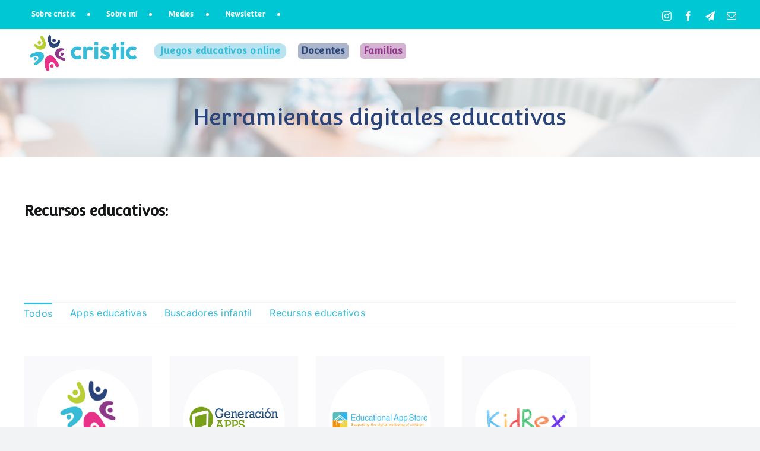

--- FILE ---
content_type: text/html; charset=UTF-8
request_url: https://www.cristic.com/herramientas-digitales-educativas/recursos-educativos/
body_size: 31084
content:
<!DOCTYPE html>
<html class="avada-html-layout-wide avada-html-header-position-top" dir="ltr" lang="es" prefix="og: https://ogp.me/ns#">
<head>
	<meta http-equiv="X-UA-Compatible" content="IE=edge" />
	<meta http-equiv="Content-Type" content="text/html; charset=utf-8"/>
	<meta name="viewport" content="width=device-width, initial-scale=1" />
	<title>Recursos educativos • cristic</title>

		<!-- All in One SEO Pro 4.9.3 - aioseo.com -->
	<meta name="description" content="Las mejores herramientas digitales educativas y recursos educativos: Tiching, Edshelf, Generación Apps, cristic, buscadores infantiles... ¡y mucho más!" />
	<meta name="robots" content="max-image-preview:large" />
	<meta name="p:domain_verify" content="413486946946398255" />
	<link rel="canonical" href="https://www.cristic.com/herramientas-digitales-educativas/recursos-educativos/" />
	<meta name="generator" content="All in One SEO Pro (AIOSEO) 4.9.3" />
		<meta property="og:locale" content="es_ES" />
		<meta property="og:site_name" content="cristic" />
		<meta property="og:type" content="website" />
		<meta property="og:title" content="Recursos educativos • cristic" />
		<meta property="og:description" content="Las mejores herramientas digitales educativas y recursos educativos: Tiching, Edshelf, Generación Apps, cristic, buscadores infantiles... ¡y mucho más!" />
		<meta property="og:url" content="https://www.cristic.com/herramientas-digitales-educativas/recursos-educativos/" />
		<meta property="og:image" content="https://www.cristic.com/wp-content/uploads/2023/05/cristic-recursos-educativos-profesores-herramientas-tic-digitales-educativas.png" />
		<meta property="og:image:secure_url" content="https://www.cristic.com/wp-content/uploads/2023/05/cristic-recursos-educativos-profesores-herramientas-tic-digitales-educativas.png" />
		<meta property="og:image:width" content="1934" />
		<meta property="og:image:height" content="1216" />
		<meta name="twitter:card" content="summary_large_image" />
		<meta name="twitter:site" content="@cristic2day" />
		<meta name="twitter:title" content="Recursos educativos • cristic" />
		<meta name="twitter:description" content="Las mejores herramientas digitales educativas y recursos educativos: Tiching, Edshelf, Generación Apps, cristic, buscadores infantiles... ¡y mucho más!" />
		<meta name="twitter:creator" content="@cristic2day" />
		<meta name="twitter:image" content="https://www.cristic.com/wp-content/uploads/2023/05/cristic-recursos-educativos-profesores-herramientas-tic-digitales-educativas.png" />
		<meta name="twitter:label1" content="Escrito por" />
		<meta name="twitter:data1" content="Cris" />
		<meta name="twitter:label2" content="Tiempo de lectura estimado" />
		<meta name="twitter:data2" content="11 minutos" />
		<script type="application/ld+json" class="aioseo-schema">
			{"@context":"https:\/\/schema.org","@graph":[{"@type":"BreadcrumbList","@id":"https:\/\/www.cristic.com\/herramientas-digitales-educativas\/recursos-educativos\/#breadcrumblist","itemListElement":[{"@type":"ListItem","@id":"https:\/\/www.cristic.com#listItem","position":1,"name":"Home","item":"https:\/\/www.cristic.com","nextItem":{"@type":"ListItem","@id":"https:\/\/www.cristic.com\/herramientas-digitales-educativas\/#listItem","name":"Herramientas digitales educativas"}},{"@type":"ListItem","@id":"https:\/\/www.cristic.com\/herramientas-digitales-educativas\/#listItem","position":2,"name":"Herramientas digitales educativas","item":"https:\/\/www.cristic.com\/herramientas-digitales-educativas\/","nextItem":{"@type":"ListItem","@id":"https:\/\/www.cristic.com\/herramientas-digitales-educativas\/recursos-educativos\/#listItem","name":"Recursos educativos"},"previousItem":{"@type":"ListItem","@id":"https:\/\/www.cristic.com#listItem","name":"Home"}},{"@type":"ListItem","@id":"https:\/\/www.cristic.com\/herramientas-digitales-educativas\/recursos-educativos\/#listItem","position":3,"name":"Recursos educativos","previousItem":{"@type":"ListItem","@id":"https:\/\/www.cristic.com\/herramientas-digitales-educativas\/#listItem","name":"Herramientas digitales educativas"}}]},{"@type":"Person","@id":"https:\/\/www.cristic.com\/#person","name":"Cris","sameAs":["https:\/\/instagram.com\/cristic2day\/"]},{"@type":"WebPage","@id":"https:\/\/www.cristic.com\/herramientas-digitales-educativas\/recursos-educativos\/#webpage","url":"https:\/\/www.cristic.com\/herramientas-digitales-educativas\/recursos-educativos\/","name":"Recursos educativos \u2022 cristic","description":"Las mejores herramientas digitales educativas y recursos educativos: Tiching, Edshelf, Generaci\u00f3n Apps, cristic, buscadores infantiles... \u00a1y mucho m\u00e1s!","inLanguage":"es-ES","isPartOf":{"@id":"https:\/\/www.cristic.com\/#website"},"breadcrumb":{"@id":"https:\/\/www.cristic.com\/herramientas-digitales-educativas\/recursos-educativos\/#breadcrumblist"},"datePublished":"2023-05-10T09:09:37+01:00","dateModified":"2023-05-12T15:44:23+01:00"},{"@type":"WebSite","@id":"https:\/\/www.cristic.com\/#website","url":"https:\/\/www.cristic.com\/","name":"cristic","description":"Recursos educativos para familias, profesores y ni\u00f1os","inLanguage":"es-ES","publisher":{"@id":"https:\/\/www.cristic.com\/#person"}}]}
		</script>
		<!-- All in One SEO Pro -->


<!-- Open Graph Meta Tags generated by Blog2Social 873 - https://www.blog2social.com -->
<meta property="og:title" content="Recursos educativos"/>
<meta property="og:description" content=""/>
<meta property="og:url" content="/herramientas-digitales-educativas/recursos-educativos/"/>
<meta property="og:type" content="article"/>
<meta property="og:article:published_time" content="2023-05-10 09:09:37"/>
<meta property="og:article:modified_time" content="2023-05-12 15:44:23"/>
<!-- Open Graph Meta Tags generated by Blog2Social 873 - https://www.blog2social.com -->

<!-- Twitter Card generated by Blog2Social 873 - https://www.blog2social.com -->
<meta name="twitter:card" content="summary">
<meta name="twitter:title" content="Recursos educativos"/>
<meta name="twitter:description" content=""/>
<!-- Twitter Card generated by Blog2Social 873 - https://www.blog2social.com -->
<meta name="author" content="Cris"/>
<link rel='dns-prefetch' href='//www.cristic.com' />
<link rel='dns-prefetch' href='//www.googletagmanager.com' />
<link rel='dns-prefetch' href='//stats.wp.com' />
<link rel='preconnect' href='//i0.wp.com' />
<link rel='preconnect' href='//c0.wp.com' />
<link rel="alternate" type="application/rss+xml" title="cristic &raquo; Feed" href="https://www.cristic.com/feed/" />
<link rel="alternate" type="application/rss+xml" title="cristic &raquo; Feed de los comentarios" href="https://www.cristic.com/comments/feed/" />
								<link rel="icon" href="https://www.cristic.com/wp-content/uploads/2022/07/favicon-cristic.png" type="image/png" />
		
					<!-- Apple Touch Icon -->
						<link rel="apple-touch-icon" sizes="180x180" href="https://www.cristic.com/wp-content/uploads/2023/03/cristic-favicon-180x180-1.png" type="image/png">
		
					<!-- Android Icon -->
						<link rel="icon" sizes="192x192" href="https://www.cristic.com/wp-content/uploads/2023/03/cristic-favicon-192x192-1.png" type="image/png">
		
					<!-- MS Edge Icon -->
						<meta name="msapplication-TileImage" content="https://www.cristic.com/wp-content/uploads/2023/03/cristic-favicon-270x270-1.png" type="image/png">
				<link rel="alternate" title="oEmbed (JSON)" type="application/json+oembed" href="https://www.cristic.com/wp-json/oembed/1.0/embed?url=https%3A%2F%2Fwww.cristic.com%2Fherramientas-digitales-educativas%2Frecursos-educativos%2F" />
<link rel="alternate" title="oEmbed (XML)" type="text/xml+oembed" href="https://www.cristic.com/wp-json/oembed/1.0/embed?url=https%3A%2F%2Fwww.cristic.com%2Fherramientas-digitales-educativas%2Frecursos-educativos%2F&#038;format=xml" />
		<!-- This site uses the Google Analytics by MonsterInsights plugin v9.11.1 - Using Analytics tracking - https://www.monsterinsights.com/ -->
							<script src="//www.googletagmanager.com/gtag/js?id=G-Z0PSVR7JH4"  data-cfasync="false" data-wpfc-render="false" type="text/javascript" async></script>
			<script data-cfasync="false" data-wpfc-render="false" type="text/plain" data-cli-class="cli-blocker-script"  data-cli-script-type="analytics" data-cli-block="true"  data-cli-element-position="head">
				var mi_version = '9.11.1';
				var mi_track_user = true;
				var mi_no_track_reason = '';
								var MonsterInsightsDefaultLocations = {"page_location":"https:\/\/www.cristic.com\/herramientas-digitales-educativas\/recursos-educativos\/?q=\/herramientas-digitales-educativas\/recursos-educativos\/&"};
								if ( typeof MonsterInsightsPrivacyGuardFilter === 'function' ) {
					var MonsterInsightsLocations = (typeof MonsterInsightsExcludeQuery === 'object') ? MonsterInsightsPrivacyGuardFilter( MonsterInsightsExcludeQuery ) : MonsterInsightsPrivacyGuardFilter( MonsterInsightsDefaultLocations );
				} else {
					var MonsterInsightsLocations = (typeof MonsterInsightsExcludeQuery === 'object') ? MonsterInsightsExcludeQuery : MonsterInsightsDefaultLocations;
				}

								var disableStrs = [
										'ga-disable-G-Z0PSVR7JH4',
									];

				/* Function to detect opted out users */
				function __gtagTrackerIsOptedOut() {
					for (var index = 0; index < disableStrs.length; index++) {
						if (document.cookie.indexOf(disableStrs[index] + '=true') > -1) {
							return true;
						}
					}

					return false;
				}

				/* Disable tracking if the opt-out cookie exists. */
				if (__gtagTrackerIsOptedOut()) {
					for (var index = 0; index < disableStrs.length; index++) {
						window[disableStrs[index]] = true;
					}
				}

				/* Opt-out function */
				function __gtagTrackerOptout() {
					for (var index = 0; index < disableStrs.length; index++) {
						document.cookie = disableStrs[index] + '=true; expires=Thu, 31 Dec 2099 23:59:59 UTC; path=/';
						window[disableStrs[index]] = true;
					}
				}

				if ('undefined' === typeof gaOptout) {
					function gaOptout() {
						__gtagTrackerOptout();
					}
				}
								window.dataLayer = window.dataLayer || [];

				window.MonsterInsightsDualTracker = {
					helpers: {},
					trackers: {},
				};
				if (mi_track_user) {
					function __gtagDataLayer() {
						dataLayer.push(arguments);
					}

					function __gtagTracker(type, name, parameters) {
						if (!parameters) {
							parameters = {};
						}

						if (parameters.send_to) {
							__gtagDataLayer.apply(null, arguments);
							return;
						}

						if (type === 'event') {
														parameters.send_to = monsterinsights_frontend.v4_id;
							var hookName = name;
							if (typeof parameters['event_category'] !== 'undefined') {
								hookName = parameters['event_category'] + ':' + name;
							}

							if (typeof MonsterInsightsDualTracker.trackers[hookName] !== 'undefined') {
								MonsterInsightsDualTracker.trackers[hookName](parameters);
							} else {
								__gtagDataLayer('event', name, parameters);
							}
							
						} else {
							__gtagDataLayer.apply(null, arguments);
						}
					}

					__gtagTracker('js', new Date());
					__gtagTracker('set', {
						'developer_id.dZGIzZG': true,
											});
					if ( MonsterInsightsLocations.page_location ) {
						__gtagTracker('set', MonsterInsightsLocations);
					}
										__gtagTracker('config', 'G-Z0PSVR7JH4', {"forceSSL":"true","link_attribution":"true"} );
										window.gtag = __gtagTracker;										(function () {
						/* https://developers.google.com/analytics/devguides/collection/analyticsjs/ */
						/* ga and __gaTracker compatibility shim. */
						var noopfn = function () {
							return null;
						};
						var newtracker = function () {
							return new Tracker();
						};
						var Tracker = function () {
							return null;
						};
						var p = Tracker.prototype;
						p.get = noopfn;
						p.set = noopfn;
						p.send = function () {
							var args = Array.prototype.slice.call(arguments);
							args.unshift('send');
							__gaTracker.apply(null, args);
						};
						var __gaTracker = function () {
							var len = arguments.length;
							if (len === 0) {
								return;
							}
							var f = arguments[len - 1];
							if (typeof f !== 'object' || f === null || typeof f.hitCallback !== 'function') {
								if ('send' === arguments[0]) {
									var hitConverted, hitObject = false, action;
									if ('event' === arguments[1]) {
										if ('undefined' !== typeof arguments[3]) {
											hitObject = {
												'eventAction': arguments[3],
												'eventCategory': arguments[2],
												'eventLabel': arguments[4],
												'value': arguments[5] ? arguments[5] : 1,
											}
										}
									}
									if ('pageview' === arguments[1]) {
										if ('undefined' !== typeof arguments[2]) {
											hitObject = {
												'eventAction': 'page_view',
												'page_path': arguments[2],
											}
										}
									}
									if (typeof arguments[2] === 'object') {
										hitObject = arguments[2];
									}
									if (typeof arguments[5] === 'object') {
										Object.assign(hitObject, arguments[5]);
									}
									if ('undefined' !== typeof arguments[1].hitType) {
										hitObject = arguments[1];
										if ('pageview' === hitObject.hitType) {
											hitObject.eventAction = 'page_view';
										}
									}
									if (hitObject) {
										action = 'timing' === arguments[1].hitType ? 'timing_complete' : hitObject.eventAction;
										hitConverted = mapArgs(hitObject);
										__gtagTracker('event', action, hitConverted);
									}
								}
								return;
							}

							function mapArgs(args) {
								var arg, hit = {};
								var gaMap = {
									'eventCategory': 'event_category',
									'eventAction': 'event_action',
									'eventLabel': 'event_label',
									'eventValue': 'event_value',
									'nonInteraction': 'non_interaction',
									'timingCategory': 'event_category',
									'timingVar': 'name',
									'timingValue': 'value',
									'timingLabel': 'event_label',
									'page': 'page_path',
									'location': 'page_location',
									'title': 'page_title',
									'referrer' : 'page_referrer',
								};
								for (arg in args) {
																		if (!(!args.hasOwnProperty(arg) || !gaMap.hasOwnProperty(arg))) {
										hit[gaMap[arg]] = args[arg];
									} else {
										hit[arg] = args[arg];
									}
								}
								return hit;
							}

							try {
								f.hitCallback();
							} catch (ex) {
							}
						};
						__gaTracker.create = newtracker;
						__gaTracker.getByName = newtracker;
						__gaTracker.getAll = function () {
							return [];
						};
						__gaTracker.remove = noopfn;
						__gaTracker.loaded = true;
						window['__gaTracker'] = __gaTracker;
					})();
									} else {
										console.log("");
					(function () {
						function __gtagTracker() {
							return null;
						}

						window['__gtagTracker'] = __gtagTracker;
						window['gtag'] = __gtagTracker;
					})();
									}
			</script>
							<!-- / Google Analytics by MonsterInsights -->
		<style id='wp-img-auto-sizes-contain-inline-css' type='text/css'>
img:is([sizes=auto i],[sizes^="auto," i]){contain-intrinsic-size:3000px 1500px}
/*# sourceURL=wp-img-auto-sizes-contain-inline-css */
</style>
<link rel='stylesheet' id='sbi_styles-css' href='https://www.cristic.com/wp-content/plugins/instagram-feed/css/sbi-styles.min.css?ver=6.10.0' type='text/css' media='all' />
<style id='wp-emoji-styles-inline-css' type='text/css'>

	img.wp-smiley, img.emoji {
		display: inline !important;
		border: none !important;
		box-shadow: none !important;
		height: 1em !important;
		width: 1em !important;
		margin: 0 0.07em !important;
		vertical-align: -0.1em !important;
		background: none !important;
		padding: 0 !important;
	}
/*# sourceURL=wp-emoji-styles-inline-css */
</style>
<style id='wp-block-library-inline-css' type='text/css'>
:root{--wp-block-synced-color:#7a00df;--wp-block-synced-color--rgb:122,0,223;--wp-bound-block-color:var(--wp-block-synced-color);--wp-editor-canvas-background:#ddd;--wp-admin-theme-color:#007cba;--wp-admin-theme-color--rgb:0,124,186;--wp-admin-theme-color-darker-10:#006ba1;--wp-admin-theme-color-darker-10--rgb:0,107,160.5;--wp-admin-theme-color-darker-20:#005a87;--wp-admin-theme-color-darker-20--rgb:0,90,135;--wp-admin-border-width-focus:2px}@media (min-resolution:192dpi){:root{--wp-admin-border-width-focus:1.5px}}.wp-element-button{cursor:pointer}:root .has-very-light-gray-background-color{background-color:#eee}:root .has-very-dark-gray-background-color{background-color:#313131}:root .has-very-light-gray-color{color:#eee}:root .has-very-dark-gray-color{color:#313131}:root .has-vivid-green-cyan-to-vivid-cyan-blue-gradient-background{background:linear-gradient(135deg,#00d084,#0693e3)}:root .has-purple-crush-gradient-background{background:linear-gradient(135deg,#34e2e4,#4721fb 50%,#ab1dfe)}:root .has-hazy-dawn-gradient-background{background:linear-gradient(135deg,#faaca8,#dad0ec)}:root .has-subdued-olive-gradient-background{background:linear-gradient(135deg,#fafae1,#67a671)}:root .has-atomic-cream-gradient-background{background:linear-gradient(135deg,#fdd79a,#004a59)}:root .has-nightshade-gradient-background{background:linear-gradient(135deg,#330968,#31cdcf)}:root .has-midnight-gradient-background{background:linear-gradient(135deg,#020381,#2874fc)}:root{--wp--preset--font-size--normal:16px;--wp--preset--font-size--huge:42px}.has-regular-font-size{font-size:1em}.has-larger-font-size{font-size:2.625em}.has-normal-font-size{font-size:var(--wp--preset--font-size--normal)}.has-huge-font-size{font-size:var(--wp--preset--font-size--huge)}.has-text-align-center{text-align:center}.has-text-align-left{text-align:left}.has-text-align-right{text-align:right}.has-fit-text{white-space:nowrap!important}#end-resizable-editor-section{display:none}.aligncenter{clear:both}.items-justified-left{justify-content:flex-start}.items-justified-center{justify-content:center}.items-justified-right{justify-content:flex-end}.items-justified-space-between{justify-content:space-between}.screen-reader-text{border:0;clip-path:inset(50%);height:1px;margin:-1px;overflow:hidden;padding:0;position:absolute;width:1px;word-wrap:normal!important}.screen-reader-text:focus{background-color:#ddd;clip-path:none;color:#444;display:block;font-size:1em;height:auto;left:5px;line-height:normal;padding:15px 23px 14px;text-decoration:none;top:5px;width:auto;z-index:100000}html :where(.has-border-color){border-style:solid}html :where([style*=border-top-color]){border-top-style:solid}html :where([style*=border-right-color]){border-right-style:solid}html :where([style*=border-bottom-color]){border-bottom-style:solid}html :where([style*=border-left-color]){border-left-style:solid}html :where([style*=border-width]){border-style:solid}html :where([style*=border-top-width]){border-top-style:solid}html :where([style*=border-right-width]){border-right-style:solid}html :where([style*=border-bottom-width]){border-bottom-style:solid}html :where([style*=border-left-width]){border-left-style:solid}html :where(img[class*=wp-image-]){height:auto;max-width:100%}:where(figure){margin:0 0 1em}html :where(.is-position-sticky){--wp-admin--admin-bar--position-offset:var(--wp-admin--admin-bar--height,0px)}@media screen and (max-width:600px){html :where(.is-position-sticky){--wp-admin--admin-bar--position-offset:0px}}

/*# sourceURL=wp-block-library-inline-css */
</style><style id='global-styles-inline-css' type='text/css'>
:root{--wp--preset--aspect-ratio--square: 1;--wp--preset--aspect-ratio--4-3: 4/3;--wp--preset--aspect-ratio--3-4: 3/4;--wp--preset--aspect-ratio--3-2: 3/2;--wp--preset--aspect-ratio--2-3: 2/3;--wp--preset--aspect-ratio--16-9: 16/9;--wp--preset--aspect-ratio--9-16: 9/16;--wp--preset--color--black: #000000;--wp--preset--color--cyan-bluish-gray: #abb8c3;--wp--preset--color--white: #ffffff;--wp--preset--color--pale-pink: #f78da7;--wp--preset--color--vivid-red: #cf2e2e;--wp--preset--color--luminous-vivid-orange: #ff6900;--wp--preset--color--luminous-vivid-amber: #fcb900;--wp--preset--color--light-green-cyan: #7bdcb5;--wp--preset--color--vivid-green-cyan: #00d084;--wp--preset--color--pale-cyan-blue: #8ed1fc;--wp--preset--color--vivid-cyan-blue: #0693e3;--wp--preset--color--vivid-purple: #9b51e0;--wp--preset--color--awb-color-1: #ffffff;--wp--preset--color--awb-color-2: #f9f9fb;--wp--preset--color--awb-color-3: #f2f3f5;--wp--preset--color--awb-color-4: #37bbd7;--wp--preset--color--awb-color-5: #2a4479;--wp--preset--color--awb-color-6: #434549;--wp--preset--color--awb-color-7: #212326;--wp--preset--color--awb-color-8: #141617;--wp--preset--gradient--vivid-cyan-blue-to-vivid-purple: linear-gradient(135deg,rgb(6,147,227) 0%,rgb(155,81,224) 100%);--wp--preset--gradient--light-green-cyan-to-vivid-green-cyan: linear-gradient(135deg,rgb(122,220,180) 0%,rgb(0,208,130) 100%);--wp--preset--gradient--luminous-vivid-amber-to-luminous-vivid-orange: linear-gradient(135deg,rgb(252,185,0) 0%,rgb(255,105,0) 100%);--wp--preset--gradient--luminous-vivid-orange-to-vivid-red: linear-gradient(135deg,rgb(255,105,0) 0%,rgb(207,46,46) 100%);--wp--preset--gradient--very-light-gray-to-cyan-bluish-gray: linear-gradient(135deg,rgb(238,238,238) 0%,rgb(169,184,195) 100%);--wp--preset--gradient--cool-to-warm-spectrum: linear-gradient(135deg,rgb(74,234,220) 0%,rgb(151,120,209) 20%,rgb(207,42,186) 40%,rgb(238,44,130) 60%,rgb(251,105,98) 80%,rgb(254,248,76) 100%);--wp--preset--gradient--blush-light-purple: linear-gradient(135deg,rgb(255,206,236) 0%,rgb(152,150,240) 100%);--wp--preset--gradient--blush-bordeaux: linear-gradient(135deg,rgb(254,205,165) 0%,rgb(254,45,45) 50%,rgb(107,0,62) 100%);--wp--preset--gradient--luminous-dusk: linear-gradient(135deg,rgb(255,203,112) 0%,rgb(199,81,192) 50%,rgb(65,88,208) 100%);--wp--preset--gradient--pale-ocean: linear-gradient(135deg,rgb(255,245,203) 0%,rgb(182,227,212) 50%,rgb(51,167,181) 100%);--wp--preset--gradient--electric-grass: linear-gradient(135deg,rgb(202,248,128) 0%,rgb(113,206,126) 100%);--wp--preset--gradient--midnight: linear-gradient(135deg,rgb(2,3,129) 0%,rgb(40,116,252) 100%);--wp--preset--font-size--small: 12px;--wp--preset--font-size--medium: 20px;--wp--preset--font-size--large: 24px;--wp--preset--font-size--x-large: 42px;--wp--preset--font-size--normal: 16px;--wp--preset--font-size--xlarge: 32px;--wp--preset--font-size--huge: 48px;--wp--preset--spacing--20: 0.44rem;--wp--preset--spacing--30: 0.67rem;--wp--preset--spacing--40: 1rem;--wp--preset--spacing--50: 1.5rem;--wp--preset--spacing--60: 2.25rem;--wp--preset--spacing--70: 3.38rem;--wp--preset--spacing--80: 5.06rem;--wp--preset--shadow--natural: 6px 6px 9px rgba(0, 0, 0, 0.2);--wp--preset--shadow--deep: 12px 12px 50px rgba(0, 0, 0, 0.4);--wp--preset--shadow--sharp: 6px 6px 0px rgba(0, 0, 0, 0.2);--wp--preset--shadow--outlined: 6px 6px 0px -3px rgb(255, 255, 255), 6px 6px rgb(0, 0, 0);--wp--preset--shadow--crisp: 6px 6px 0px rgb(0, 0, 0);}:where(.is-layout-flex){gap: 0.5em;}:where(.is-layout-grid){gap: 0.5em;}body .is-layout-flex{display: flex;}.is-layout-flex{flex-wrap: wrap;align-items: center;}.is-layout-flex > :is(*, div){margin: 0;}body .is-layout-grid{display: grid;}.is-layout-grid > :is(*, div){margin: 0;}:where(.wp-block-columns.is-layout-flex){gap: 2em;}:where(.wp-block-columns.is-layout-grid){gap: 2em;}:where(.wp-block-post-template.is-layout-flex){gap: 1.25em;}:where(.wp-block-post-template.is-layout-grid){gap: 1.25em;}.has-black-color{color: var(--wp--preset--color--black) !important;}.has-cyan-bluish-gray-color{color: var(--wp--preset--color--cyan-bluish-gray) !important;}.has-white-color{color: var(--wp--preset--color--white) !important;}.has-pale-pink-color{color: var(--wp--preset--color--pale-pink) !important;}.has-vivid-red-color{color: var(--wp--preset--color--vivid-red) !important;}.has-luminous-vivid-orange-color{color: var(--wp--preset--color--luminous-vivid-orange) !important;}.has-luminous-vivid-amber-color{color: var(--wp--preset--color--luminous-vivid-amber) !important;}.has-light-green-cyan-color{color: var(--wp--preset--color--light-green-cyan) !important;}.has-vivid-green-cyan-color{color: var(--wp--preset--color--vivid-green-cyan) !important;}.has-pale-cyan-blue-color{color: var(--wp--preset--color--pale-cyan-blue) !important;}.has-vivid-cyan-blue-color{color: var(--wp--preset--color--vivid-cyan-blue) !important;}.has-vivid-purple-color{color: var(--wp--preset--color--vivid-purple) !important;}.has-black-background-color{background-color: var(--wp--preset--color--black) !important;}.has-cyan-bluish-gray-background-color{background-color: var(--wp--preset--color--cyan-bluish-gray) !important;}.has-white-background-color{background-color: var(--wp--preset--color--white) !important;}.has-pale-pink-background-color{background-color: var(--wp--preset--color--pale-pink) !important;}.has-vivid-red-background-color{background-color: var(--wp--preset--color--vivid-red) !important;}.has-luminous-vivid-orange-background-color{background-color: var(--wp--preset--color--luminous-vivid-orange) !important;}.has-luminous-vivid-amber-background-color{background-color: var(--wp--preset--color--luminous-vivid-amber) !important;}.has-light-green-cyan-background-color{background-color: var(--wp--preset--color--light-green-cyan) !important;}.has-vivid-green-cyan-background-color{background-color: var(--wp--preset--color--vivid-green-cyan) !important;}.has-pale-cyan-blue-background-color{background-color: var(--wp--preset--color--pale-cyan-blue) !important;}.has-vivid-cyan-blue-background-color{background-color: var(--wp--preset--color--vivid-cyan-blue) !important;}.has-vivid-purple-background-color{background-color: var(--wp--preset--color--vivid-purple) !important;}.has-black-border-color{border-color: var(--wp--preset--color--black) !important;}.has-cyan-bluish-gray-border-color{border-color: var(--wp--preset--color--cyan-bluish-gray) !important;}.has-white-border-color{border-color: var(--wp--preset--color--white) !important;}.has-pale-pink-border-color{border-color: var(--wp--preset--color--pale-pink) !important;}.has-vivid-red-border-color{border-color: var(--wp--preset--color--vivid-red) !important;}.has-luminous-vivid-orange-border-color{border-color: var(--wp--preset--color--luminous-vivid-orange) !important;}.has-luminous-vivid-amber-border-color{border-color: var(--wp--preset--color--luminous-vivid-amber) !important;}.has-light-green-cyan-border-color{border-color: var(--wp--preset--color--light-green-cyan) !important;}.has-vivid-green-cyan-border-color{border-color: var(--wp--preset--color--vivid-green-cyan) !important;}.has-pale-cyan-blue-border-color{border-color: var(--wp--preset--color--pale-cyan-blue) !important;}.has-vivid-cyan-blue-border-color{border-color: var(--wp--preset--color--vivid-cyan-blue) !important;}.has-vivid-purple-border-color{border-color: var(--wp--preset--color--vivid-purple) !important;}.has-vivid-cyan-blue-to-vivid-purple-gradient-background{background: var(--wp--preset--gradient--vivid-cyan-blue-to-vivid-purple) !important;}.has-light-green-cyan-to-vivid-green-cyan-gradient-background{background: var(--wp--preset--gradient--light-green-cyan-to-vivid-green-cyan) !important;}.has-luminous-vivid-amber-to-luminous-vivid-orange-gradient-background{background: var(--wp--preset--gradient--luminous-vivid-amber-to-luminous-vivid-orange) !important;}.has-luminous-vivid-orange-to-vivid-red-gradient-background{background: var(--wp--preset--gradient--luminous-vivid-orange-to-vivid-red) !important;}.has-very-light-gray-to-cyan-bluish-gray-gradient-background{background: var(--wp--preset--gradient--very-light-gray-to-cyan-bluish-gray) !important;}.has-cool-to-warm-spectrum-gradient-background{background: var(--wp--preset--gradient--cool-to-warm-spectrum) !important;}.has-blush-light-purple-gradient-background{background: var(--wp--preset--gradient--blush-light-purple) !important;}.has-blush-bordeaux-gradient-background{background: var(--wp--preset--gradient--blush-bordeaux) !important;}.has-luminous-dusk-gradient-background{background: var(--wp--preset--gradient--luminous-dusk) !important;}.has-pale-ocean-gradient-background{background: var(--wp--preset--gradient--pale-ocean) !important;}.has-electric-grass-gradient-background{background: var(--wp--preset--gradient--electric-grass) !important;}.has-midnight-gradient-background{background: var(--wp--preset--gradient--midnight) !important;}.has-small-font-size{font-size: var(--wp--preset--font-size--small) !important;}.has-medium-font-size{font-size: var(--wp--preset--font-size--medium) !important;}.has-large-font-size{font-size: var(--wp--preset--font-size--large) !important;}.has-x-large-font-size{font-size: var(--wp--preset--font-size--x-large) !important;}
/*# sourceURL=global-styles-inline-css */
</style>

<style id='classic-theme-styles-inline-css' type='text/css'>
/*! This file is auto-generated */
.wp-block-button__link{color:#fff;background-color:#32373c;border-radius:9999px;box-shadow:none;text-decoration:none;padding:calc(.667em + 2px) calc(1.333em + 2px);font-size:1.125em}.wp-block-file__button{background:#32373c;color:#fff;text-decoration:none}
/*# sourceURL=/wp-includes/css/classic-themes.min.css */
</style>
<link rel='stylesheet' id='contact-form-7-css' href='https://www.cristic.com/wp-content/plugins/contact-form-7/includes/css/styles.css?ver=6.1.4' type='text/css' media='all' />
<link rel='stylesheet' id='cookie-law-info-css' href='https://www.cristic.com/wp-content/plugins/cookie-law-info/legacy/public/css/cookie-law-info-public.css?ver=3.3.9.1' type='text/css' media='all' />
<link rel='stylesheet' id='cookie-law-info-gdpr-css' href='https://www.cristic.com/wp-content/plugins/cookie-law-info/legacy/public/css/cookie-law-info-gdpr.css?ver=3.3.9.1' type='text/css' media='all' />
<link rel='stylesheet' id='wp-show-posts-css' href='https://www.cristic.com/wp-content/plugins/wp-show-posts/css/wp-show-posts-min.css?ver=1.1.6' type='text/css' media='all' />
<link rel='stylesheet' id='jetpack-subscriptions-css' href='https://c0.wp.com/p/jetpack/15.4/_inc/build/subscriptions/subscriptions.min.css' type='text/css' media='all' />
<link rel='stylesheet' id='fusion-dynamic-css-css' href='https://www.cristic.com/wp-content/uploads/fusion-styles/be63a90b8eeaabe8d27ebf54b5e7d21a.min.css?ver=3.14.2' type='text/css' media='all' />
<script type="text/plain" data-cli-class="cli-blocker-script"  data-cli-script-type="analytics" data-cli-block="true"  data-cli-element-position="head" src="https://www.cristic.com/wp-content/plugins/google-analytics-for-wordpress/assets/js/frontend-gtag.min.js?ver=9.11.1" id="monsterinsights-frontend-script-js" async="async" data-wp-strategy="async"></script>
<script data-cfasync="false" data-wpfc-render="false" type="text/javascript" id='monsterinsights-frontend-script-js-extra'>/* <![CDATA[ */
var monsterinsights_frontend = {"js_events_tracking":"true","download_extensions":"doc,pdf,ppt,zip,xls,docx,pptx,xlsx","inbound_paths":"[{\"path\":\"\\\/go\\\/\",\"label\":\"affiliate\"},{\"path\":\"\\\/recommend\\\/\",\"label\":\"affiliate\"}]","home_url":"https:\/\/www.cristic.com","hash_tracking":"false","v4_id":"G-Z0PSVR7JH4"};/* ]]> */
</script>
<script type="text/javascript" src="https://c0.wp.com/c/6.9/wp-includes/js/jquery/jquery.min.js" id="jquery-core-js"></script>
<script type="text/javascript" src="https://c0.wp.com/c/6.9/wp-includes/js/jquery/jquery-migrate.min.js" id="jquery-migrate-js"></script>
<script type="text/javascript" id="cookie-law-info-js-extra">
/* <![CDATA[ */
var Cli_Data = {"nn_cookie_ids":[],"cookielist":[],"non_necessary_cookies":{"analytics":["_gat","_ga","_gid"]},"ccpaEnabled":"","ccpaRegionBased":"","ccpaBarEnabled":"","strictlyEnabled":["necessary","obligatoire"],"ccpaType":"gdpr","js_blocking":"1","custom_integration":"","triggerDomRefresh":"","secure_cookies":""};
var cli_cookiebar_settings = {"animate_speed_hide":"500","animate_speed_show":"500","background":"#FFF","border":"#b1a6a6c2","border_on":"","button_1_button_colour":"#37b9c7","button_1_button_hover":"#2c949f","button_1_link_colour":"#fff","button_1_as_button":"1","button_1_new_win":"","button_2_button_colour":"#333","button_2_button_hover":"#292929","button_2_link_colour":"#37b9c7","button_2_as_button":"","button_2_hidebar":"","button_3_button_colour":"#000000","button_3_button_hover":"#000000","button_3_link_colour":"#ffffff","button_3_as_button":"1","button_3_new_win":"","button_4_button_colour":"#cccccc","button_4_button_hover":"#a3a3a3","button_4_link_colour":"#000000","button_4_as_button":"1","button_7_button_colour":"#61a229","button_7_button_hover":"#4e8221","button_7_link_colour":"#fff","button_7_as_button":"1","button_7_new_win":"","font_family":"inherit","header_fix":"","notify_animate_hide":"1","notify_animate_show":"","notify_div_id":"#cookie-law-info-bar","notify_position_horizontal":"right","notify_position_vertical":"bottom","scroll_close":"1","scroll_close_reload":"","accept_close_reload":"","reject_close_reload":"","showagain_tab":"","showagain_background":"#fff","showagain_border":"#000","showagain_div_id":"#cookie-law-info-again","showagain_x_position":"100px","text":"#333333","show_once_yn":"1","show_once":"0000","logging_on":"","as_popup":"","popup_overlay":"1","bar_heading_text":"","cookie_bar_as":"banner","popup_showagain_position":"bottom-right","widget_position":"left"};
var log_object = {"ajax_url":"https://www.cristic.com/wp-admin/admin-ajax.php"};
//# sourceURL=cookie-law-info-js-extra
/* ]]> */
</script>
<script type="text/javascript" src="https://www.cristic.com/wp-content/plugins/cookie-law-info/legacy/public/js/cookie-law-info-public.js?ver=3.3.9.1" id="cookie-law-info-js"></script>

<!-- Fragmento de código de la etiqueta de Google (gtag.js) añadida por Site Kit -->
<!-- Fragmento de código de Google Analytics añadido por Site Kit -->
<script type="text/javascript" src="https://www.googletagmanager.com/gtag/js?id=G-LM70VGGXQR" id="google_gtagjs-js" async></script>
<script type="text/javascript" id="google_gtagjs-js-after">
/* <![CDATA[ */
window.dataLayer = window.dataLayer || [];function gtag(){dataLayer.push(arguments);}
gtag("set","linker",{"domains":["www.cristic.com"]});
gtag("js", new Date());
gtag("set", "developer_id.dZTNiMT", true);
gtag("config", "G-LM70VGGXQR");
//# sourceURL=google_gtagjs-js-after
/* ]]> */
</script>
<script></script><link rel="https://api.w.org/" href="https://www.cristic.com/wp-json/" /><link rel="alternate" title="JSON" type="application/json" href="https://www.cristic.com/wp-json/wp/v2/pages/25567" /><link rel="EditURI" type="application/rsd+xml" title="RSD" href="https://www.cristic.com/xmlrpc.php?rsd" />
<meta name="generator" content="WordPress 6.9" />
<link rel='shortlink' href='https://www.cristic.com/?p=25567' />
<meta name="generator" content="Site Kit by Google 1.170.0" />	<style>img#wpstats{display:none}</style>
		<link rel="preload" href="https://www.cristic.com/wp-content/themes/Avada/includes/lib/assets/fonts/icomoon/awb-icons.woff" as="font" type="font/woff" crossorigin><link rel="preload" href="//www.cristic.com/wp-content/themes/Avada/includes/lib/assets/fonts/fontawesome/webfonts/fa-brands-400.woff2" as="font" type="font/woff2" crossorigin><link rel="preload" href="//www.cristic.com/wp-content/themes/Avada/includes/lib/assets/fonts/fontawesome/webfonts/fa-regular-400.woff2" as="font" type="font/woff2" crossorigin><link rel="preload" href="//www.cristic.com/wp-content/themes/Avada/includes/lib/assets/fonts/fontawesome/webfonts/fa-solid-900.woff2" as="font" type="font/woff2" crossorigin><style type="text/css" id="css-fb-visibility">@media screen and (max-width: 640px){.fusion-no-small-visibility{display:none !important;}body .sm-text-align-center{text-align:center !important;}body .sm-text-align-left{text-align:left !important;}body .sm-text-align-right{text-align:right !important;}body .sm-text-align-justify{text-align:justify !important;}body .sm-flex-align-center{justify-content:center !important;}body .sm-flex-align-flex-start{justify-content:flex-start !important;}body .sm-flex-align-flex-end{justify-content:flex-end !important;}body .sm-mx-auto{margin-left:auto !important;margin-right:auto !important;}body .sm-ml-auto{margin-left:auto !important;}body .sm-mr-auto{margin-right:auto !important;}body .fusion-absolute-position-small{position:absolute;width:100%;}.awb-sticky.awb-sticky-small{ position: sticky; top: var(--awb-sticky-offset,0); }}@media screen and (min-width: 641px) and (max-width: 1024px){.fusion-no-medium-visibility{display:none !important;}body .md-text-align-center{text-align:center !important;}body .md-text-align-left{text-align:left !important;}body .md-text-align-right{text-align:right !important;}body .md-text-align-justify{text-align:justify !important;}body .md-flex-align-center{justify-content:center !important;}body .md-flex-align-flex-start{justify-content:flex-start !important;}body .md-flex-align-flex-end{justify-content:flex-end !important;}body .md-mx-auto{margin-left:auto !important;margin-right:auto !important;}body .md-ml-auto{margin-left:auto !important;}body .md-mr-auto{margin-right:auto !important;}body .fusion-absolute-position-medium{position:absolute;width:100%;}.awb-sticky.awb-sticky-medium{ position: sticky; top: var(--awb-sticky-offset,0); }}@media screen and (min-width: 1025px){.fusion-no-large-visibility{display:none !important;}body .lg-text-align-center{text-align:center !important;}body .lg-text-align-left{text-align:left !important;}body .lg-text-align-right{text-align:right !important;}body .lg-text-align-justify{text-align:justify !important;}body .lg-flex-align-center{justify-content:center !important;}body .lg-flex-align-flex-start{justify-content:flex-start !important;}body .lg-flex-align-flex-end{justify-content:flex-end !important;}body .lg-mx-auto{margin-left:auto !important;margin-right:auto !important;}body .lg-ml-auto{margin-left:auto !important;}body .lg-mr-auto{margin-right:auto !important;}body .fusion-absolute-position-large{position:absolute;width:100%;}.awb-sticky.awb-sticky-large{ position: sticky; top: var(--awb-sticky-offset,0); }}</style><meta name="generator" content="Powered by WPBakery Page Builder - drag and drop page builder for WordPress."/>
<style data-type="vc_custom-css">#main {
    padding-top: 0;
    padding-bottom: 0;
}

.bloque-home-2 p {
    color: #37b9c7;
    font-size: 25px;
    font-family: 'Convergence', sans-serif!important;
}

.bloque-home-2 p a {
    color: #37b9c7 !important;
}

.avada-has-rev-slider-styles .avada-skin-rev {
    border-top: none;
    border-bottom: none;
}</style><meta name="generator" content="Powered by Slider Revolution 6.6.14 - responsive, Mobile-Friendly Slider Plugin for WordPress with comfortable drag and drop interface." />
<script>function setREVStartSize(e){
			//window.requestAnimationFrame(function() {
				window.RSIW = window.RSIW===undefined ? window.innerWidth : window.RSIW;
				window.RSIH = window.RSIH===undefined ? window.innerHeight : window.RSIH;
				try {
					var pw = document.getElementById(e.c).parentNode.offsetWidth,
						newh;
					pw = pw===0 || isNaN(pw) || (e.l=="fullwidth" || e.layout=="fullwidth") ? window.RSIW : pw;
					e.tabw = e.tabw===undefined ? 0 : parseInt(e.tabw);
					e.thumbw = e.thumbw===undefined ? 0 : parseInt(e.thumbw);
					e.tabh = e.tabh===undefined ? 0 : parseInt(e.tabh);
					e.thumbh = e.thumbh===undefined ? 0 : parseInt(e.thumbh);
					e.tabhide = e.tabhide===undefined ? 0 : parseInt(e.tabhide);
					e.thumbhide = e.thumbhide===undefined ? 0 : parseInt(e.thumbhide);
					e.mh = e.mh===undefined || e.mh=="" || e.mh==="auto" ? 0 : parseInt(e.mh,0);
					if(e.layout==="fullscreen" || e.l==="fullscreen")
						newh = Math.max(e.mh,window.RSIH);
					else{
						e.gw = Array.isArray(e.gw) ? e.gw : [e.gw];
						for (var i in e.rl) if (e.gw[i]===undefined || e.gw[i]===0) e.gw[i] = e.gw[i-1];
						e.gh = e.el===undefined || e.el==="" || (Array.isArray(e.el) && e.el.length==0)? e.gh : e.el;
						e.gh = Array.isArray(e.gh) ? e.gh : [e.gh];
						for (var i in e.rl) if (e.gh[i]===undefined || e.gh[i]===0) e.gh[i] = e.gh[i-1];
											
						var nl = new Array(e.rl.length),
							ix = 0,
							sl;
						e.tabw = e.tabhide>=pw ? 0 : e.tabw;
						e.thumbw = e.thumbhide>=pw ? 0 : e.thumbw;
						e.tabh = e.tabhide>=pw ? 0 : e.tabh;
						e.thumbh = e.thumbhide>=pw ? 0 : e.thumbh;
						for (var i in e.rl) nl[i] = e.rl[i]<window.RSIW ? 0 : e.rl[i];
						sl = nl[0];
						for (var i in nl) if (sl>nl[i] && nl[i]>0) { sl = nl[i]; ix=i;}
						var m = pw>(e.gw[ix]+e.tabw+e.thumbw) ? 1 : (pw-(e.tabw+e.thumbw)) / (e.gw[ix]);
						newh =  (e.gh[ix] * m) + (e.tabh + e.thumbh);
					}
					var el = document.getElementById(e.c);
					if (el!==null && el) el.style.height = newh+"px";
					el = document.getElementById(e.c+"_wrapper");
					if (el!==null && el) {
						el.style.height = newh+"px";
						el.style.display = "block";
					}
				} catch(e){
					console.log("Failure at Presize of Slider:" + e)
				}
			//});
		  };</script>
		<style type="text/css" id="wp-custom-css">
			@import url('https://fonts.googleapis.com/css2?family=Convergence&display=swap');
@import url('https://fonts.googleapis.com/css2?family=Noto+Sans:ital,wght@0,100;0,200;0,300;0,400;0,500;0,600;0,700;0,800;0,900;1,100;1,200;1,300;1,400;1,500;1,600;1,700;1,800;1,900&display=swap');

.fusion-secondary-header {
	background-color: #00c7d4;
}

h1,h2,h3,h4,h5,h6{
	font-family: 'Convergence', sans-serif!important;
}

body{
	color:#546E7A!important;
	font-family: 'Noto Sans', sans-serif;
}
.menu-text{
	font-family: 'Convergence', sans-serif!important;
	font-weight:600!important;
	color:#37BBD7!important;
}
.fusion-search-overlay{display:none!important;}
img.emoji{
	color:#37BBD7!important;
}
/*.fusion-header-wrapper .fusion-row{
	max-width:80%!important;
}*/

#main{padding:0!important;}
.fusion-logo{margin:10px!important;}
.fusion-logo img{width:180px!important;}

#menu-menu-top a span {
	color: #fff !important;
}
.fusion-secondary-menu>ul>li {
    border-color: transparent;
	  position: relative;
}
.fusion-secondary-menu>ul>li a{
	  position: relative;
}
.fusion-secondary-menu>ul>li a:after {
    content: "";
    background: #fff;
    width: 5px;
    height: 5px;
    display: block;
    border-radius: 5px;
	margin-left: 20px;
}
.fusion-secondary-menu>ul>li.menu-item-17365 a:after {
    display: none;
}
#sidebar .widget h3 {
    font-size: 15px;
    font-family: "Noto Sans", Arial, Helvetica, sans-serif;
    color: #00c7d4;
    background: #fff;
    padding: 2px 0 4px;
    text-decoration: none;
    position: relative;
    font-weight: bold;
    color: #333333;
}

.wpb_widgetised_column .widget li a {
	  display: block;
    padding: 10px 10px 10px 12px;
    border-bottom: 1px solid #e7e6e6;
    color: #37b9c7;
	  font-size: 20px;
    line-height: 24px;
}

.wpb_widgetised_column .widget-title, #media_image-3 {
	  margin-top: 80px;
}

.wpb_widgetised_column #categories-2 .widget-title {
	  margin-top: 0;
}
#text-26 {
	 margin-bottom: 80px;
}

.fusion-main-menu>ul>li{
	padding-right:0!important;
	padding-left:20px!important;
}
.related-posts{margin-bottom:80px;}
.wpb_button, .wpb_content_element, ul.wpb_thumbnails-fluid>li, .title-heading-left{margin:0!important;}

.azul::before{	content: url(https://www.cristic.com/wp-content/uploads/2022/08/azul.png);
    position: absolute;
    top:215px;
    left: -40%;
}

#borde .fusion-fullwidth{
	border:none!important;
}
.gt_switcher_wrapper{top:9px!important;position:absolute!important;}

.sidebar-traduccion select, #subscribe-email input {
    font-family: 'Convergence', sans-serif !important;
}















@media screen and (max-width: 1200px){
	/*.page-template .post-content{width: 85%!important;margin-left: 7%!important;}*/
	/*.fusion-body .fusion-flex-container{
		padding:5%!important;
	}*/
	#post-17213 .azul::before {
    top: 350px;
}
	#post-17213 .vc_custom_1660224971408{margin-top:50px!important;}
		.avada_portfolio-template-default{padding:3%!important;background:#fff!important;}
}

@media screen and (max-width: 600px) {
	.fusion-social-networks{
	float:left;
	margin-left:10%!important;
}
	.fusion-secondary-header{
		height:50px!important;
		padding:10px!important;
	}
	.azul::before{	content: url(https://www.cristic.com/wp-content/uploads/2022/08/azul.png);
 display:none;
}
	.page-template .post-content p{
    text-align: justify;
	}
	/*.page-template .post-content{width: 85%!important;
    margin-left: 7%!important;}
	.fusion-body .fusion-flex-container{
		padding:8%!important;
	}*/
	.page-id-17213 .post-content{width: 100%!important;
    margin-left: 0!important;}
	.avada_portfolio-template-default{padding:5%!important;background:#fff!important;}
	
	.sidebar-traduccion .widget_transposh select {
		margin-top: -10px;
	}
}

.menu-color1 a span {
	background:#B7E4F0;
	color:#37BBD7!important;
	padding:5px 10px;
	border-radius:10px
}

.menu-color2 a span {
	padding:5px!important;
	background:#AAB4CA!important;
	border-radius:5px!important;
	color:#2A4479!important;
}

.menu-color3 a span {
	padding:5px!important;
	background:#D4B1D0!important;
	border-radius:5px!important;
	color:#8E3889!important;
}

.menu-color4 a span {
  padding:5px!important;
	background:#2A4479!important;
	border-radius:5px!important;
	color:#fff!important;
}

.menu-color2 ul li.color-submenu2 a span {
	padding:5px!important;
	background:#AAB4CA!important;
	border-radius:5px!important;
	color:#2A4479!important;
}

.menu-color3 ul li.color-submenu3 a span {
	padding:5px!important;
	background:#D4B1D0!important;
	border-radius:5px!important;
	color:#8E3889!important;
}

.menu-color4 ul li.color-submenu4 a span {
	padding:5px!important;
	background:#2A4479!important;
	border-radius:5px!important;
	color:#fff!important;
}

#menu-item-21030 a{
		color: #2A4479!important;
}
.search-menu a:after, .search-menu a{
	display:none!important;
}

.fusion-filters {
    margin-top: 110px;
}

.wp-block-button__link {
	  background-color: #37bbd7;
    border: none;
    border-radius: 10px;
}

.fusion-secondary-menu-icon {
	  background: transparent;
}

.fusion-menu-cart .fusion-secondary-menu-icon .menu-text {
    width: 50%;
}

.fusion-menu-cart .fusion-secondary-menu-icon .menu-text:after {
	display: none;
}

.fusion-main-menu {
	float: left;
}

.fusion-main-menu .sub-menu {
	min-width: 340px;	
}

.fusion-megamenu-wrapper {
	left: 0 !important;
}

#menu-menu-top .fusion-secondary-menu-cart a span 
 {
	 color: transparent !important;
}

.fusion-secondary-menu-icon .menu-text:before {
    color: #fff !important;
}

.fusion-secondary-menu-cart .fusion-secondary-menu-icon:after {
	  display: none;
}









		</style>
				<script type="text/javascript">
			var doc = document.documentElement;
			doc.setAttribute( 'data-useragent', navigator.userAgent );
		</script>
		<noscript><style> .wpb_animate_when_almost_visible { opacity: 1; }</style></noscript><script type="text/plain" data-cli-class="cli-blocker-script"  data-cli-script-type="analytics" data-cli-block="true"  data-cli-element-position="head">
  (function(i,s,o,g,r,a,m){i['GoogleAnalyticsObject']=r;i[r]=i[r]||function(){
  (i[r].q=i[r].q||[]).push(arguments)},i[r].l=1*new Date();a=s.createElement(o),
  m=s.getElementsByTagName(o)[0];a.async=1;a.src=g;m.parentNode.insertBefore(a,m)
  })(window,document,'script','//www.google-analytics.com/analytics.js','ga');

  ga('create', 'UA-12167342-3', 'auto');
  ga('require', 'displayfeatures');
  ga('send', 'pageview');

</script>
	<link rel='stylesheet' id='cookie-law-info-table-css' href='https://www.cristic.com/wp-content/plugins/cookie-law-info/legacy/public/css/cookie-law-info-table.css?ver=3.3.9.1' type='text/css' media='all' />
<link rel='stylesheet' id='rs-plugin-settings-css' href='https://www.cristic.com/wp-content/plugins/revslider/public/assets/css/rs6.css?ver=6.6.14' type='text/css' media='all' />
<style id='rs-plugin-settings-inline-css' type='text/css'>
#rs-demo-id {}
/*# sourceURL=rs-plugin-settings-inline-css */
</style>
</head>

<body class="wp-singular page-template-default page page-id-25567 page-child parent-pageid-25140 wp-theme-Avada fusion-image-hovers fusion-pagination-sizing fusion-button_type-flat fusion-button_span-no fusion-button_gradient-linear avada-image-rollover-circle-yes avada-image-rollover-yes avada-image-rollover-direction-fade wpb-js-composer js-comp-ver-8.7.2 vc_responsive fusion-body ltr no-tablet-sticky-header no-mobile-sticky-header no-mobile-slidingbar no-mobile-totop avada-has-rev-slider-styles fusion-disable-outline fusion-sub-menu-fade mobile-logo-pos-left layout-wide-mode avada-has-boxed-modal-shadow- layout-scroll-offset-full avada-has-zero-margin-offset-top fusion-top-header menu-text-align-center mobile-menu-design-modern fusion-show-pagination-text fusion-header-layout-v3 avada-responsive avada-footer-fx-none avada-menu-highlight-style-bar fusion-search-form-clean fusion-main-menu-search-overlay fusion-avatar-circle avada-dropdown-styles avada-blog-layout-large avada-blog-archive-layout-grid avada-header-shadow-no avada-menu-icon-position-left avada-has-mainmenu-dropdown-divider avada-has-main-nav-search-icon avada-has-breadcrumb-mobile-hidden avada-has-titlebar-hide avada-header-border-color-full-transparent avada-has-pagination-width_height avada-flyout-menu-direction-fade avada-ec-views-v1" data-awb-post-id="25567">
		<a class="skip-link screen-reader-text" href="#content">Saltar al contenido</a>

	<div id="boxed-wrapper">
		
		<div id="wrapper" class="fusion-wrapper">
			<div id="home" style="position:relative;top:-1px;"></div>
							
					
			<header class="fusion-header-wrapper">
				<div class="fusion-header-v3 fusion-logo-alignment fusion-logo-left fusion-sticky-menu- fusion-sticky-logo-1 fusion-mobile-logo-1  fusion-mobile-menu-design-modern">
					
<div class="fusion-secondary-header">
	<div class="fusion-row">
					<div class="fusion-alignleft">
				<nav class="fusion-secondary-menu" role="navigation" aria-label="Menú secundario"><ul id="menu-menu-top" class="menu"><li  id="menu-item-17363"  class="menu-item menu-item-type-post_type menu-item-object-page menu-item-17363"  data-item-id="17363"><a  href="https://www.cristic.com/sobre-cristic/" class="fusion-bar-highlight"><span class="menu-text">Sobre cristic</span></a></li><li  id="menu-item-28525"  class="menu-item menu-item-type-post_type menu-item-object-page menu-item-28525"  data-item-id="28525"><a  href="https://www.cristic.com/sobre-mi/" class="fusion-bar-highlight"><span class="menu-text">Sobre mí</span></a></li><li  id="menu-item-33030"  class="menu-item menu-item-type-post_type menu-item-object-page menu-item-33030"  data-item-id="33030"><a  href="https://www.cristic.com/medios/" class="fusion-bar-highlight"><span class="menu-text">Medios</span></a></li><li  id="menu-item-27283"  class="menu-item menu-item-type-post_type menu-item-object-page menu-item-27283"  data-item-id="27283"><a  href="https://www.cristic.com/suscribete/" class="fusion-bar-highlight"><span class="menu-text">Newsletter</span></a></li></ul></nav><nav class="fusion-mobile-nav-holder fusion-mobile-menu-text-align-left" aria-label="Menú movil secundario"></nav>			</div>
							<div class="fusion-alignright">
				<div class="fusion-social-links-header"><div class="fusion-social-networks"><div class="fusion-social-networks-wrapper"><a  class="fusion-social-network-icon fusion-tooltip fusion-instagram awb-icon-instagram" style data-placement="bottom" data-title="Instagram" data-toggle="tooltip" title="Instagram" href="https://www.instagram.com/cristic2day/" target="_blank" rel="noopener noreferrer"><span class="screen-reader-text">Instagram</span></a><a  class="fusion-social-network-icon fusion-tooltip fusion-facebook awb-icon-facebook" style data-placement="bottom" data-title="Facebook" data-toggle="tooltip" title="Facebook" href="https://www.facebook.com/cristic2day" target="_blank" rel="noreferrer"><span class="screen-reader-text">Facebook</span></a><a  class="fusion-social-network-icon fusion-tooltip fusion-telegram awb-icon-telegram" style data-placement="bottom" data-title="Telegram" data-toggle="tooltip" title="Telegram" href="https://t.me/cristiccom/" target="_blank" rel="noopener noreferrer"><span class="screen-reader-text">Telegram</span></a><a  class="fusion-social-network-icon fusion-tooltip fusion-mail awb-icon-mail" style data-placement="bottom" data-title="Correo electrónico" data-toggle="tooltip" title="Correo electrónico" href="mailto:&#105;&#110;f&#111;&#064;&#099;&#114;&#105;&#115;&#116;&#105;&#099;.&#099;om" target="_self" rel="noopener noreferrer"><span class="screen-reader-text">Correo electrónico</span></a></div></div></div>			</div>
			</div>
</div>
<div class="fusion-header-sticky-height"></div>
<div class="fusion-header">
	<div class="fusion-row">
					<div class="fusion-logo" data-margin-top="31px" data-margin-bottom="31px" data-margin-left="0px" data-margin-right="0px">
			<a class="fusion-logo-link"  href="https://www.cristic.com/" >

						<!-- standard logo -->
			<img src="https://www.cristic.com/wp-content/uploads/2023/03/cristic-web-logo.png" srcset="https://www.cristic.com/wp-content/uploads/2023/03/cristic-web-logo.png 1x, https://www.cristic.com/wp-content/uploads/2023/03/cristic-web-logo.png 2x" width="1289" height="434" style="max-height:434px;height:auto;" alt="cristic Logo" data-retina_logo_url="https://www.cristic.com/wp-content/uploads/2023/03/cristic-web-logo.png" class="fusion-standard-logo" />

											<!-- mobile logo -->
				<img src="https://www.cristic.com/wp-content/uploads/2023/03/cristic-web-logo.png" srcset="https://www.cristic.com/wp-content/uploads/2023/03/cristic-web-logo.png 1x, https://www.cristic.com/wp-content/uploads/2023/03/cristic-web-logo.png 2x" width="1289" height="434" style="max-height:434px;height:auto;" alt="cristic Logo" data-retina_logo_url="https://www.cristic.com/wp-content/uploads/2023/03/cristic-web-logo.png" class="fusion-mobile-logo" />
			
											<!-- sticky header logo -->
				<img src="https://www.cristic.com/wp-content/uploads/2023/03/cristic-web-logo.png" srcset="https://www.cristic.com/wp-content/uploads/2023/03/cristic-web-logo.png 1x, https://www.cristic.com/wp-content/uploads/2023/03/cristic-web-logo.png 2x" width="1289" height="434" style="max-height:434px;height:auto;" alt="cristic Logo" data-retina_logo_url="https://www.cristic.com/wp-content/uploads/2023/03/cristic-web-logo.png" class="fusion-sticky-logo" />
					</a>
		</div>		<nav class="fusion-main-menu" aria-label="Menú principal"><div class="fusion-overlay-search">		<form role="search" class="searchform fusion-search-form  fusion-search-form-clean" method="get" action="https://www.cristic.com/">
			<div class="fusion-search-form-content">

				
				<div class="fusion-search-field search-field">
					<label><span class="screen-reader-text">Buscar:</span>
													<input type="search" value="" name="s" class="s" placeholder="Buscar..." required aria-required="true" aria-label="Buscar..."/>
											</label>
				</div>
				<div class="fusion-search-button search-button">
					<input type="submit" class="fusion-search-submit searchsubmit" aria-label="Buscar" value="&#xf002;" />
									</div>

				
			</div>


			
		</form>
		<div class="fusion-search-spacer"></div><a href="#" role="button" aria-label="Close Search" class="fusion-close-search"></a></div><ul id="menu-home" class="fusion-menu"><li  id="menu-item-18967"  class="menu-color1 menu-item menu-item-type-custom menu-item-object-custom menu-item-18967"  data-classes="menu-color1" data-item-id="18967"><a  href="/juegos-educativos/" class="fusion-bar-highlight"><span class="menu-text">Juegos educativos online</span></a></li><li  id="menu-item-18962"  class="menu-color2 menu-item menu-item-type-custom menu-item-object-custom menu-item-has-children menu-item-18962 fusion-dropdown-menu"  data-classes="menu-color2" data-item-id="18962"><a  href="/blog" class="fusion-bar-highlight"><span class="menu-text">Docentes</span></a><ul class="sub-menu"><li  id="menu-item-25328"  class="color-submenu2 menu-item menu-item-type-post_type menu-item-object-page menu-item-25328 fusion-dropdown-submenu"  data-classes="color-submenu2"><a  href="https://www.cristic.com/blog/" class="fusion-bar-highlight"><span>Blog</span></a></li><li  id="menu-item-25327"  class="color-submenu2 menu-item menu-item-type-post_type menu-item-object-page current-page-ancestor menu-item-25327 fusion-dropdown-submenu"  data-classes="color-submenu2"><a  href="https://www.cristic.com/herramientas-digitales-educativas/" class="fusion-bar-highlight"><span>Herramientas digitales</span></a></li><li  id="menu-item-34602"  class="menu-item menu-item-type-post_type menu-item-object-page menu-item-34602 fusion-dropdown-submenu" ><a  href="https://www.cristic.com/juegos-educativos/juegos-creados-por-cristic/" class="fusion-bar-highlight"><span>Juegos creados por cristic</span></a></li><li  id="menu-item-34601"  class="menu-item menu-item-type-custom menu-item-object-custom menu-item-34601 fusion-dropdown-submenu" ><a  href="https://www.canva.com/p/cristic/" class="fusion-bar-highlight"><span>Plantillas de Canva</span></a></li></ul></li><li  id="menu-item-18966"  class="menu-color3 menu-item menu-item-type-custom menu-item-object-custom menu-item-18966"  data-classes="menu-color3" data-item-id="18966"><a  href="#" class="fusion-bar-highlight"><span class="menu-text">Familias</span></a></li><li class="fusion-custom-menu-item fusion-main-menu-search fusion-search-overlay"><a class="fusion-main-menu-icon fusion-bar-highlight" href="#" aria-label="Buscar" data-title="Buscar" title="Buscar" role="button" aria-expanded="false"></a></li></ul></nav>	<div class="fusion-mobile-menu-icons">
							<a href="#" class="fusion-icon awb-icon-bars" aria-label="Alternar menú móvil" aria-expanded="false"></a>
		
		
		
			</div>

<nav class="fusion-mobile-nav-holder fusion-mobile-menu-text-align-left" aria-label="Main Menu Mobile"></nav>

					</div>
</div>
				</div>
				<div class="fusion-clearfix"></div>
			</header>
								
							<div id="sliders-container" class="fusion-slider-visibility">
					</div>
				
					
							
			
						<main id="main" class="clearfix ">
				<div class="fusion-row" style="">

<section id="content" style="width: 100%;">
									<div id="post-25567" class="post-25567 page type-page status-publish hentry">

				<div class="post-content">
					<div class="fusion-fullwidth fullwidth-box fusion-builder-row-1 fusion-flex-container has-pattern-background has-mask-background nonhundred-percent-fullwidth non-hundred-percent-height-scrolling" style="--awb-border-radius-top-left:0px;--awb-border-radius-top-right:0px;--awb-border-radius-bottom-right:0px;--awb-border-radius-bottom-left:0px;--awb-flex-wrap:wrap;" ><div class="fusion-builder-row fusion-row fusion-flex-align-items-flex-start fusion-flex-content-wrap" style="max-width:1248px;margin-left: calc(-4% / 2 );margin-right: calc(-4% / 2 );"><div class="fusion-layout-column fusion_builder_column fusion-builder-column-0 fusion_builder_column_1_1 1_1 fusion-flex-column" style="--awb-bg-size:cover;--awb-width-large:100%;--awb-margin-top-large:0px;--awb-spacing-right-large:1.92%;--awb-margin-bottom-large:20px;--awb-spacing-left-large:1.92%;--awb-width-medium:100%;--awb-order-medium:0;--awb-spacing-right-medium:1.92%;--awb-spacing-left-medium:1.92%;--awb-width-small:100%;--awb-order-small:0;--awb-spacing-right-small:1.92%;--awb-spacing-left-small:1.92%;"><div class="fusion-column-wrapper fusion-column-has-shadow fusion-flex-justify-content-flex-start fusion-content-layout-column"><div class="fusion-content-tb fusion-content-tb-1" style="--awb-text-color:#141617;--awb-text-transform:none;"><div class="fusion-fullwidth fullwidth-box fusion-builder-row-1-1 fusion-flex-container has-pattern-background has-mask-background nonhundred-percent-fullwidth non-hundred-percent-height-scrolling" style="--awb-border-radius-top-left:0px;--awb-border-radius-top-right:0px;--awb-border-radius-bottom-right:0px;--awb-border-radius-bottom-left:0px;--awb-background-color:var(--awb-color1);--awb-flex-wrap:wrap;" ><div class="fusion-builder-row fusion-row fusion-flex-align-items-flex-start fusion-flex-content-wrap" style="max-width:1248px;margin-left: calc(-4% / 2 );margin-right: calc(-4% / 2 );"><div class="fusion-layout-column fusion_builder_column fusion-builder-column-1 fusion_builder_column_1_1 1_1 fusion-flex-column" style="--awb-bg-size:cover;--awb-width-large:100%;--awb-flex-grow:0;--awb-flex-shrink:0;--awb-margin-top-large:0px;--awb-spacing-right-large:1.92%;--awb-margin-bottom-large:20px;--awb-spacing-left-large:1.92%;--awb-width-medium:100%;--awb-order-medium:0;--awb-flex-grow-medium:0;--awb-flex-shrink-medium:0;--awb-spacing-right-medium:1.92%;--awb-spacing-left-medium:1.92%;--awb-width-small:100%;--awb-order-small:0;--awb-flex-grow-small:0;--awb-flex-shrink-small:0;--awb-spacing-right-small:1.92%;--awb-spacing-left-small:1.92%;"><div class="fusion-column-wrapper fusion-column-has-shadow fusion-flex-justify-content-flex-start fusion-content-layout-column">
<div class="fusion-slider-revolution rev_slider_wrapper">			<!-- START herramientastic REVOLUTION SLIDER 6.6.14 --><p class="rs-p-wp-fix"></p>
			<rs-module-wrap id="rev_slider_6_1_wrapper" data-source="gallery" data-aimg=""  style="visibility:hidden;background:#E9E9E9;padding:0;margin:0px auto;margin-top:0;margin-bottom:0;">
				<rs-module id="rev_slider_6_1" style="" data-version="6.6.14">
					<rs-slides style="overflow: hidden; position: absolute;">
						<rs-slide style="position: absolute;" data-key="rs-13" data-title="alumno" data-anim="ms:10;" data-in="o:1;" data-out="a:false;">
							<img data-recalc-dims="1" fetchpriority="high" decoding="async" src="https://i0.wp.com/www.cristic.com/wp-content/plugins/revslider/public/assets/assets/dummy.png?resize=1200%2C394" alt="" title="cristic-fondo-herramientas-tic" width="1200" height="394" class="rev-slidebg tp-rs-img rs-lazyload" data-lazyload="//www.cristic.com/wp-content/uploads/2023/05/cristic-fondo-herramientas-tic.png" data-bg="p:center top;" data-no-retina>
<!--
							--><rs-layer
								id="slider-6-slide-13-layer-0" 
								class="large_bold_darkblue1a"
								data-type="text"
								data-color="#2a4479"
								data-rsp_ch="on"
								data-xy="x:c;y:m;"
								data-text="w:normal;s:59,46,37,25;l:68,53,43,29;ls:-1,0,0,0;a:center;"
								data-dim="minh:0,none,none,none;"
								data-frame_1="sp:0;"
								data-frame_999="st:w;sR:8700;auto:true;"
								style="z-index:8;font-family:'Convergence';"
							>Herramientas digitales educativas 
							</rs-layer><!--
-->						</rs-slide>
					</rs-slides>
					<rs-static-layers><!--
					--></rs-static-layers>
				</rs-module>
				<script>
					setREVStartSize({c: 'rev_slider_6_1',rl:[1240,1024,778,480],el:[200,168,160,120],gw:[1920,1024,778,480],gh:[200,168,160,120],type:'standard',justify:'',layout:'fullwidth',mh:"370"});if (window.RS_MODULES!==undefined && window.RS_MODULES.modules!==undefined && window.RS_MODULES.modules["revslider61"]!==undefined) {window.RS_MODULES.modules["revslider61"].once = false;window.revapi6 = undefined;if (window.RS_MODULES.checkMinimal!==undefined) window.RS_MODULES.checkMinimal()}
				</script>
			</rs-module-wrap>
			<!-- END REVOLUTION SLIDER -->
</div><div class="fusion-separator fusion-full-width-sep" style="align-self: center;margin-left: auto;margin-right: auto;margin-top:10px;margin-bottom:10px;width:100%;"><div class="fusion-separator-border sep-double" style="--awb-height:20px;--awb-amount:20px;--awb-sep-color:var(--awb-color1);border-color:var(--awb-color1);border-top-width:1px;border-bottom-width:1px;"></div></div></div></div></div></div><div class="fusion-fullwidth fullwidth-box fusion-builder-row-1-2 fusion-flex-container has-pattern-background has-mask-background nonhundred-percent-fullwidth non-hundred-percent-height-scrolling" style="--awb-border-radius-top-left:0px;--awb-border-radius-top-right:0px;--awb-border-radius-bottom-right:0px;--awb-border-radius-bottom-left:0px;--awb-flex-wrap:wrap;" ><div class="fusion-builder-row fusion-row fusion-flex-align-items-flex-start fusion-flex-align-content-flex-start fusion-flex-content-wrap" style="max-width:1248px;margin-left: calc(-4% / 2 );margin-right: calc(-4% / 2 );"><div class="fusion-layout-column fusion_builder_column fusion-builder-column-2 fusion_builder_column_1_1 1_1 fusion-flex-column" style="--awb-bg-size:cover;--awb-width-large:100%;--awb-flex-grow:0;--awb-flex-shrink:0;--awb-margin-top-large:0px;--awb-spacing-right-large:1.92%;--awb-margin-bottom-large:20px;--awb-spacing-left-large:1.92%;--awb-width-medium:100%;--awb-order-medium:0;--awb-flex-grow-medium:0;--awb-flex-shrink-medium:0;--awb-spacing-right-medium:1.92%;--awb-spacing-left-medium:1.92%;--awb-width-small:100%;--awb-order-small:0;--awb-flex-grow-small:0;--awb-flex-shrink-small:0;--awb-spacing-right-small:1.92%;--awb-spacing-left-small:1.92%;" data-scroll-devices="small-visibility,medium-visibility,large-visibility"><div class="fusion-column-wrapper fusion-column-has-shadow fusion-flex-justify-content-flex-start fusion-content-layout-block"><div class="fusion-text fusion-text-1"><h3>Recursos educativos:</h3>
</div><style type="text/css">.fusion-portfolio-wrapper#fusion-portfolio-1 .fusion-portfolio-content{ padding: 25px 25px 25px 25px; text-align: center; }</style><div class="fusion-recent-works fusion-portfolio-element fusion-portfolio fusion-portfolio-1 fusion-portfolio-grid fusion-portfolio-paging-none fusion-portfolio-five fusion-portfolio-boxed fusion-portfolio-text fusion-portfolio-equal-heights fusion-portfolio-rollover" data-id="-rw-1" data-columns="five"><div><ul class="fusion-filters" role="menu" aria-label="Portfolio Filters"><li role="presentation" class="fusion-filter fusion-filter-all fusion-active"><a href="#" data-filter="*" role="menuitem">Todos</a></li><li role="presentation" class="fusion-filter fusion-hidden"><a href="#" data-filter=".apps-educativas" role="menuitem">Apps educativas</a></li><li role="presentation" class="fusion-filter fusion-hidden"><a href="#" data-filter=".buscador-infantil" role="menuitem">Buscadores infantil</a></li><li role="presentation" class="fusion-filter fusion-hidden"><a href="#" data-filter=".recursos-educativos" role="menuitem">Recursos educativos</a></li></ul></div><style type="text/css">.fusion-portfolio-1 .fusion-portfolio-wrapper .fusion-col-spacing{padding:15px;}</style><div class="fusion-portfolio-wrapper" id="fusion-portfolio-1" data-picturesize="auto" data-pages="0" style="margin:-15px;"><article id="portfolio-1-post-25718" class="fusion-portfolio-post apps-educativas gamificacion recursos-educativos tic fusion-col-spacing post-25718"><div class="fusion-portfolio-content-wrapper" style="border:1px solid var(--awb-color2);border-bottom-width:3px;background-color:var(--awb-color2);"><span class="vcard rich-snippet-hidden"><span class="fn"><a href="https://www.cristic.com/author/cristic/" title="Entradas de Cris" rel="author">Cris</a></span></span><span class="updated rich-snippet-hidden">2023-06-08T07:53:43+01:00</span><div  class="fusion-image-wrapper" aria-haspopup="true">
				<img data-recalc-dims="1" decoding="async" width="300" height="300" src="https://i0.wp.com/www.cristic.com/wp-content/uploads/2023/05/cristic-herramientas-tic-educativas-recursos-educativos.png?resize=300%2C300&#038;ssl=1" class="attachment-full size-full wp-post-image" alt="" srcset="https://i0.wp.com/www.cristic.com/wp-content/uploads/2023/05/cristic-herramientas-tic-educativas-recursos-educativos.png?resize=66%2C66&amp;ssl=1 66w, https://i0.wp.com/www.cristic.com/wp-content/uploads/2023/05/cristic-herramientas-tic-educativas-recursos-educativos.png?resize=150%2C150&amp;ssl=1 150w, https://i0.wp.com/www.cristic.com/wp-content/uploads/2023/05/cristic-herramientas-tic-educativas-recursos-educativos.png?resize=200%2C200&amp;ssl=1 200w, https://i0.wp.com/www.cristic.com/wp-content/uploads/2023/05/cristic-herramientas-tic-educativas-recursos-educativos.png?fit=300%2C300&amp;ssl=1 300w" sizes="(min-width: 2200px) 100vw, (min-width: 568px) 216px, (min-width: 496px) 270px, (min-width: 424px) 360px, (min-width: 352px) 424px, (min-width: 280px) 352px, " /><div class="fusion-rollover">
	<div class="fusion-rollover-content">

				
		
												<h4 class="fusion-rollover-title">
					<a class="fusion-rollover-title-link" href="https://www.cristic.com/cristic-recursos-educativos-y-juegos-didacticos/?portfolioCats=681%2C680%2C682">
						cristic					</a>
				</h4>
			
								
		
						<a class="fusion-link-wrapper" href="https://www.cristic.com/cristic-recursos-educativos-y-juegos-didacticos/?portfolioCats=681%2C680%2C682" aria-label="cristic"></a>
	</div>
</div>
</div>
<div class="fusion-portfolio-content" style="background-color:var(--awb-color2);"><h2 class="entry-title fusion-post-title"><a href="https://www.cristic.com/cristic-recursos-educativos-y-juegos-didacticos/?portfolioCats=681%2C680%2C682">cristic</a></h2><div class="fusion-content-sep sep-single sep-dashed" style="border-color:var(--awb-color4);"></div><div class="fusion-post-content"><p>Juegos didácticos y recursos didácticos</p></div></div></div></article><article id="portfolio-1-post-25578" class="fusion-portfolio-post apps-educativas tic fusion-col-spacing post-25578"><div class="fusion-portfolio-content-wrapper" style="border:1px solid var(--awb-color2);border-bottom-width:3px;background-color:var(--awb-color2);"><span class="vcard rich-snippet-hidden"><span class="fn"><a href="https://www.cristic.com/author/cristic/" title="Entradas de Cris" rel="author">Cris</a></span></span><span class="updated rich-snippet-hidden">2023-05-10T15:28:44+01:00</span><div  class="fusion-image-wrapper" aria-haspopup="true">
				<img data-recalc-dims="1" decoding="async" width="300" height="300" src="https://i0.wp.com/www.cristic.com/wp-content/uploads/2023/05/cristic-herramientas-tic-educativas-profesores-buscador-aplicaciones-didacticas-generacionapps.png?resize=300%2C300&#038;ssl=1" class="attachment-full size-full wp-post-image" alt="" srcset="https://i0.wp.com/www.cristic.com/wp-content/uploads/2023/05/cristic-herramientas-tic-educativas-profesores-buscador-aplicaciones-didacticas-generacionapps.png?resize=66%2C66&amp;ssl=1 66w, https://i0.wp.com/www.cristic.com/wp-content/uploads/2023/05/cristic-herramientas-tic-educativas-profesores-buscador-aplicaciones-didacticas-generacionapps.png?resize=150%2C150&amp;ssl=1 150w, https://i0.wp.com/www.cristic.com/wp-content/uploads/2023/05/cristic-herramientas-tic-educativas-profesores-buscador-aplicaciones-didacticas-generacionapps.png?resize=200%2C200&amp;ssl=1 200w, https://i0.wp.com/www.cristic.com/wp-content/uploads/2023/05/cristic-herramientas-tic-educativas-profesores-buscador-aplicaciones-didacticas-generacionapps.png?fit=300%2C300&amp;ssl=1 300w" sizes="(min-width: 2200px) 100vw, (min-width: 568px) 216px, (min-width: 496px) 270px, (min-width: 424px) 360px, (min-width: 352px) 424px, (min-width: 280px) 352px, " /><div class="fusion-rollover">
	<div class="fusion-rollover-content">

				
		
												<h4 class="fusion-rollover-title">
					<a class="fusion-rollover-title-link" href="https://www.cristic.com/generacion-apps/?portfolioCats=681%2C680%2C682">
						Generación apps					</a>
				</h4>
			
								
		
						<a class="fusion-link-wrapper" href="https://www.cristic.com/generacion-apps/?portfolioCats=681%2C680%2C682" aria-label="Generación apps"></a>
	</div>
</div>
</div>
<div class="fusion-portfolio-content" style="background-color:var(--awb-color2);"><h2 class="entry-title fusion-post-title"><a href="https://www.cristic.com/generacion-apps/?portfolioCats=681%2C680%2C682">Generación apps</a></h2><div class="fusion-content-sep sep-single sep-dashed" style="border-color:var(--awb-color4);"></div><div class="fusion-post-content"><p>Buscador de apps educativas</p></div></div></div></article><article id="portfolio-1-post-25573" class="fusion-portfolio-post apps-educativas tic fusion-col-spacing post-25573"><div class="fusion-portfolio-content-wrapper" style="border:1px solid var(--awb-color2);border-bottom-width:3px;background-color:var(--awb-color2);"><span class="vcard rich-snippet-hidden"><span class="fn"><a href="https://www.cristic.com/author/cristic/" title="Entradas de Cris" rel="author">Cris</a></span></span><span class="updated rich-snippet-hidden">2023-05-10T15:28:34+01:00</span><div  class="fusion-image-wrapper" aria-haspopup="true">
				<img data-recalc-dims="1" decoding="async" width="300" height="300" src="https://i0.wp.com/www.cristic.com/wp-content/uploads/2023/05/cristic-herramientas-tic-educativas-profesores-buscador-aplicaciones-didacticas-educational-app-store.png?resize=300%2C300&#038;ssl=1" class="attachment-full size-full wp-post-image" alt="" srcset="https://i0.wp.com/www.cristic.com/wp-content/uploads/2023/05/cristic-herramientas-tic-educativas-profesores-buscador-aplicaciones-didacticas-educational-app-store.png?resize=66%2C66&amp;ssl=1 66w, https://i0.wp.com/www.cristic.com/wp-content/uploads/2023/05/cristic-herramientas-tic-educativas-profesores-buscador-aplicaciones-didacticas-educational-app-store.png?resize=150%2C150&amp;ssl=1 150w, https://i0.wp.com/www.cristic.com/wp-content/uploads/2023/05/cristic-herramientas-tic-educativas-profesores-buscador-aplicaciones-didacticas-educational-app-store.png?resize=200%2C200&amp;ssl=1 200w, https://i0.wp.com/www.cristic.com/wp-content/uploads/2023/05/cristic-herramientas-tic-educativas-profesores-buscador-aplicaciones-didacticas-educational-app-store.png?fit=300%2C300&amp;ssl=1 300w" sizes="(min-width: 2200px) 100vw, (min-width: 568px) 216px, (min-width: 496px) 270px, (min-width: 424px) 360px, (min-width: 352px) 424px, (min-width: 280px) 352px, " /><div class="fusion-rollover">
	<div class="fusion-rollover-content">

				
		
												<h4 class="fusion-rollover-title">
					<a class="fusion-rollover-title-link" href="https://www.cristic.com/educational-app-store/?portfolioCats=681%2C680%2C682">
						Educational App					</a>
				</h4>
			
								
		
						<a class="fusion-link-wrapper" href="https://www.cristic.com/educational-app-store/?portfolioCats=681%2C680%2C682" aria-label="Educational App"></a>
	</div>
</div>
</div>
<div class="fusion-portfolio-content" style="background-color:var(--awb-color2);"><h2 class="entry-title fusion-post-title"><a href="https://www.cristic.com/educational-app-store/?portfolioCats=681%2C680%2C682">Educational App</a></h2><div class="fusion-content-sep sep-single sep-dashed" style="border-color:var(--awb-color4);"></div><div class="fusion-post-content"><p>Buscador de apps educativas</p></div></div></div></article><article id="portfolio-1-post-25559" class="fusion-portfolio-post buscador-infantil tic fusion-col-spacing post-25559"><div class="fusion-portfolio-content-wrapper" style="border:1px solid var(--awb-color2);border-bottom-width:3px;background-color:var(--awb-color2);"><span class="vcard rich-snippet-hidden"><span class="fn"><a href="https://www.cristic.com/author/cristic/" title="Entradas de Cris" rel="author">Cris</a></span></span><span class="updated rich-snippet-hidden">2023-05-10T15:27:50+01:00</span><div  class="fusion-image-wrapper" aria-haspopup="true">
				<img data-recalc-dims="1" decoding="async" width="300" height="300" src="https://i0.wp.com/www.cristic.com/wp-content/uploads/2023/05/cristic-herramientas-tic-educativas-profesores-buscador-infantil-kidrex.png?resize=300%2C300&#038;ssl=1" class="attachment-full size-full wp-post-image" alt="" srcset="https://i0.wp.com/www.cristic.com/wp-content/uploads/2023/05/cristic-herramientas-tic-educativas-profesores-buscador-infantil-kidrex.png?resize=66%2C66&amp;ssl=1 66w, https://i0.wp.com/www.cristic.com/wp-content/uploads/2023/05/cristic-herramientas-tic-educativas-profesores-buscador-infantil-kidrex.png?resize=150%2C150&amp;ssl=1 150w, https://i0.wp.com/www.cristic.com/wp-content/uploads/2023/05/cristic-herramientas-tic-educativas-profesores-buscador-infantil-kidrex.png?resize=200%2C200&amp;ssl=1 200w, https://i0.wp.com/www.cristic.com/wp-content/uploads/2023/05/cristic-herramientas-tic-educativas-profesores-buscador-infantil-kidrex.png?fit=300%2C300&amp;ssl=1 300w" sizes="(min-width: 2200px) 100vw, (min-width: 568px) 216px, (min-width: 496px) 270px, (min-width: 424px) 360px, (min-width: 352px) 424px, (min-width: 280px) 352px, " /><div class="fusion-rollover">
	<div class="fusion-rollover-content">

				
		
												<h4 class="fusion-rollover-title">
					<a class="fusion-rollover-title-link" href="https://www.cristic.com/kidrex/?portfolioCats=681%2C680%2C682">
						Kidrex					</a>
				</h4>
			
								
		
						<a class="fusion-link-wrapper" href="https://www.cristic.com/kidrex/?portfolioCats=681%2C680%2C682" aria-label="Kidrex"></a>
	</div>
</div>
</div>
<div class="fusion-portfolio-content" style="background-color:var(--awb-color2);"><h2 class="entry-title fusion-post-title"><a href="https://www.cristic.com/kidrex/?portfolioCats=681%2C680%2C682">Kidrex</a></h2><div class="fusion-content-sep sep-single sep-dashed" style="border-color:var(--awb-color4);"></div><div class="fusion-post-content"><p>Buscador infantil</p></div></div></div></article></div></div><div class="fusion-separator fusion-full-width-sep" style="align-self: center;margin-left: auto;margin-right: auto;margin-top:20px;margin-bottom:20px;width:100%;"><div class="fusion-separator-border sep-double" style="--awb-height:20px;--awb-amount:20px;--awb-sep-color:var(--awb-color1);border-color:var(--awb-color1);border-top-width:1px;border-bottom-width:1px;"></div></div><div class="fusion-separator fusion-full-width-sep" style="align-self: center;margin-left: auto;margin-right: auto;flex-grow:1;width:100%;"><div class="fusion-separator-border sep-single sep-dashed" style="--awb-height:20px;--awb-amount:20px;--awb-sep-color:var(--awb-color4);border-color:var(--awb-color4);border-top-width:1px;"></div></div></div></div></div></div>
</div></div></div></div></div><div class="fusion-fullwidth fullwidth-box fusion-builder-row-2 fusion-flex-container has-pattern-background has-mask-background nonhundred-percent-fullwidth non-hundred-percent-height-scrolling" style="--awb-border-radius-top-left:0px;--awb-border-radius-top-right:0px;--awb-border-radius-bottom-right:0px;--awb-border-radius-bottom-left:0px;--awb-flex-wrap:wrap;" ><div class="fusion-builder-row fusion-row fusion-flex-align-items-flex-start fusion-flex-content-wrap" style="max-width:1248px;margin-left: calc(-4% / 2 );margin-right: calc(-4% / 2 );"><div class="fusion-layout-column fusion_builder_column fusion-builder-column-3 fusion_builder_column_1_1 1_1 fusion-flex-column" style="--awb-bg-size:cover;--awb-width-large:100%;--awb-flex-grow:0;--awb-flex-shrink:0;--awb-margin-top-large:0px;--awb-spacing-right-large:1.92%;--awb-margin-bottom-large:20px;--awb-spacing-left-large:1.92%;--awb-width-medium:100%;--awb-order-medium:0;--awb-flex-grow-medium:0;--awb-flex-shrink-medium:0;--awb-spacing-right-medium:1.92%;--awb-spacing-left-medium:1.92%;--awb-width-small:100%;--awb-order-small:0;--awb-flex-grow-small:0;--awb-flex-shrink-small:0;--awb-spacing-right-small:1.92%;--awb-spacing-left-small:1.92%;" data-scroll-devices="small-visibility,medium-visibility,large-visibility"><div class="fusion-column-wrapper fusion-column-has-shadow fusion-flex-justify-content-flex-start fusion-content-layout-block"><div class="fusion-text fusion-text-2 fusion-text-no-margin" style="--awb-margin-bottom:0px;"><h4>Selecciona la categoría que te interesa:</h4>
</div><div class="fusion-align-block"><a class="fusion-button button-flat button-xlarge button-custom fusion-button-default button-1 fusion-button-span-yes " style="--button_accent_color:var(--awb-color1);--button_accent_hover_color:var(--awb-color1);--button_border_hover_color:var(--awb-color1);--button_gradient_top_color:var(--awb-color5);--button_gradient_bottom_color:var(--awb-color5);--button_gradient_top_color_hover:hsla(var(--awb-color5-h),calc(var(--awb-color5-s) - 5%),calc(var(--awb-color5-l) - 10%),var(--awb-color5-a));--button_gradient_bottom_color_hover:hsla(var(--awb-color5-h),calc(var(--awb-color5-s) - 5%),calc(var(--awb-color5-l) - 10%),var(--awb-color5-a));" target="_self" href="/herramientas-digitales-educativas"><i class="fa-home fas awb-button__icon awb-button__icon--default button-icon-left" aria-hidden="true"></i><span class="fusion-button-text awb-button__text awb-button__text--default">Ver todas las herramientas</span></a></div></div></div><div class="fusion-layout-column fusion_builder_column fusion-builder-column-4 fusion_builder_column_1_4 1_4 fusion-flex-column" style="--awb-bg-size:cover;--awb-width-large:25%;--awb-flex-grow:0;--awb-flex-shrink:0;--awb-margin-top-large:0px;--awb-spacing-right-large:7.68%;--awb-margin-bottom-large:20px;--awb-spacing-left-large:7.68%;--awb-width-medium:25%;--awb-order-medium:0;--awb-flex-grow-medium:0;--awb-flex-shrink-medium:0;--awb-spacing-right-medium:7.68%;--awb-spacing-left-medium:7.68%;--awb-width-small:100%;--awb-order-small:0;--awb-flex-grow-small:0;--awb-flex-shrink-small:0;--awb-spacing-right-small:1.92%;--awb-spacing-left-small:1.92%;"><div class="fusion-column-wrapper fusion-column-has-shadow fusion-flex-justify-content-flex-start fusion-content-layout-column"><div style="text-align:center;"><a class="fusion-button button-flat button-xlarge button-custom fusion-button-default button-2 fusion-button-span-yes " style="--button_accent_color:var(--awb-color1);--button_accent_hover_color:var(--awb-color1);--button_border_hover_color:var(--awb-color1);--button_gradient_top_color:var(--awb-color5);--button_gradient_bottom_color:var(--awb-color5);--button_gradient_top_color_hover:hsla(var(--awb-color5-h),calc(var(--awb-color5-s) - 5%),calc(var(--awb-color5-l) - 10%),var(--awb-color5-a));--button_gradient_bottom_color_hover:hsla(var(--awb-color5-h),calc(var(--awb-color5-s) - 5%),calc(var(--awb-color5-l) - 10%),var(--awb-color5-a));" target="_self" href="https://www.cristic.com/herramientas-digitales-educativas/diseno-creacion-y-edicion-de-contenidos/"><i class="fa-palette fas awb-button__icon awb-button__icon--default button-icon-left" aria-hidden="true"></i><span class="fusion-button-text awb-button__text awb-button__text--default">Diseño</span></a></div><div class="fusion-separator fusion-full-width-sep" style="align-self: center;margin-left: auto;margin-right: auto;margin-top:10px;margin-bottom:10px;width:100%;"><div class="fusion-separator-border sep-double" style="--awb-height:20px;--awb-amount:20px;--awb-sep-color:var(--awb-color1);border-color:var(--awb-color1);border-top-width:1px;border-bottom-width:1px;"></div></div><div style="text-align:left;"><a class="fusion-button button-flat button-xlarge button-custom fusion-button-default button-3 fusion-button-span-yes " style="--button_accent_color:var(--awb-color1);--button_accent_hover_color:var(--awb-color1);--button_border_hover_color:var(--awb-color1);--button_gradient_top_color:var(--awb-color5);--button_gradient_bottom_color:var(--awb-color5);--button_gradient_top_color_hover:hsla(var(--awb-color5-h),calc(var(--awb-color5-s) - 5%),calc(var(--awb-color5-l) - 10%),var(--awb-color5-a));--button_gradient_bottom_color_hover:hsla(var(--awb-color5-h),calc(var(--awb-color5-s) - 5%),calc(var(--awb-color5-l) - 10%),var(--awb-color5-a));" target="_self" href="https://www.cristic.com/herramientas-digitales-educativas/evaluacion/"><i class="fa-tasks fas awb-button__icon awb-button__icon--default button-icon-left" aria-hidden="true"></i><span class="fusion-button-text awb-button__text awb-button__text--default">Evaluación</span></a></div><div class="fusion-separator fusion-full-width-sep" style="align-self: center;margin-left: auto;margin-right: auto;margin-top:10px;margin-bottom:10px;width:100%;"><div class="fusion-separator-border sep-double" style="--awb-height:20px;--awb-amount:20px;--awb-sep-color:var(--awb-color1);border-color:var(--awb-color1);border-top-width:1px;border-bottom-width:1px;"></div></div><div style="text-align:center;"><a class="fusion-button button-flat button-xlarge button-custom fusion-button-default button-4 fusion-button-span-yes " style="--button_accent_color:var(--awb-color1);--button_accent_hover_color:var(--awb-color1);--button_border_hover_color:var(--awb-color1);--button_gradient_top_color:var(--awb-color5);--button_gradient_bottom_color:var(--awb-color5);--button_gradient_top_color_hover:hsla(var(--awb-color5-h),calc(var(--awb-color5-s) - 5%),calc(var(--awb-color5-l) - 10%),var(--awb-color5-a));--button_gradient_bottom_color_hover:hsla(var(--awb-color5-h),calc(var(--awb-color5-s) - 5%),calc(var(--awb-color5-l) - 10%),var(--awb-color5-a));" target="_self" href="https://www.cristic.com/herramientas-digitales-educativas/gestion-escolar"><i class="fa-school fas awb-button__icon awb-button__icon--default button-icon-left" aria-hidden="true"></i><span class="fusion-button-text awb-button__text awb-button__text--default">Gestión escolar</span></a></div><div class="fusion-separator fusion-full-width-sep" style="align-self: center;margin-left: auto;margin-right: auto;margin-top:10px;margin-bottom:10px;width:100%;"><div class="fusion-separator-border sep-double" style="--awb-height:20px;--awb-amount:20px;--awb-sep-color:var(--awb-color1);border-color:var(--awb-color1);border-top-width:1px;border-bottom-width:1px;"></div></div><div style="text-align:center;"><a class="fusion-button button-flat button-xlarge button-custom fusion-button-default button-5 fusion-button-span-yes " style="--button_accent_color:var(--awb-color1);--button_accent_hover_color:var(--awb-color1);--button_border_hover_color:var(--awb-color1);--button_gradient_top_color:var(--awb-color5);--button_gradient_bottom_color:var(--awb-color5);--button_gradient_top_color_hover:hsla(var(--awb-color5-h),calc(var(--awb-color5-s) - 5%),calc(var(--awb-color5-l) - 10%),var(--awb-color5-a));--button_gradient_bottom_color_hover:hsla(var(--awb-color5-h),calc(var(--awb-color5-s) - 5%),calc(var(--awb-color5-l) - 10%),var(--awb-color5-a));" target="_self" href="https://www.cristic.com/herramientas-digitales-educativas/imagenes-y-fotos"><i class="fa-camera fas awb-button__icon awb-button__icon--default button-icon-left" aria-hidden="true"></i><span class="fusion-button-text awb-button__text awb-button__text--default">Imágenes</span></a></div></div></div><div class="fusion-layout-column fusion_builder_column fusion-builder-column-5 fusion_builder_column_1_4 1_4 fusion-flex-column" style="--awb-bg-size:cover;--awb-width-large:25%;--awb-flex-grow:0;--awb-flex-shrink:0;--awb-margin-top-large:0px;--awb-spacing-right-large:7.68%;--awb-margin-bottom-large:20px;--awb-spacing-left-large:7.68%;--awb-width-medium:25%;--awb-order-medium:0;--awb-flex-grow-medium:0;--awb-flex-shrink-medium:0;--awb-spacing-right-medium:7.68%;--awb-spacing-left-medium:7.68%;--awb-width-small:100%;--awb-order-small:0;--awb-flex-grow-small:0;--awb-flex-shrink-small:0;--awb-spacing-right-small:1.92%;--awb-spacing-left-small:1.92%;"><div class="fusion-column-wrapper fusion-column-has-shadow fusion-flex-justify-content-flex-start fusion-content-layout-column"><div style="text-align:center;"><a class="fusion-button button-flat button-xlarge button-custom fusion-button-default button-6 fusion-button-span-yes " style="--button_accent_color:var(--awb-color1);--button_accent_hover_color:var(--awb-color1);--button_border_hover_color:var(--awb-color1);--button_gradient_top_color:var(--awb-color5);--button_gradient_bottom_color:var(--awb-color5);--button_gradient_top_color_hover:hsla(var(--awb-color5-h),calc(var(--awb-color5-s) - 5%),calc(var(--awb-color5-l) - 10%),var(--awb-color5-a));--button_gradient_bottom_color_hover:hsla(var(--awb-color5-h),calc(var(--awb-color5-s) - 5%),calc(var(--awb-color5-l) - 10%),var(--awb-color5-a));" target="_self" href="https://www.cristic.com/herramientas-digitales-educativas/aulas-virtuales/"><i class="fa-desktop fas awb-button__icon awb-button__icon--default button-icon-left" aria-hidden="true"></i><span class="fusion-button-text awb-button__text awb-button__text--default">Aulas virtuales</span></a></div><div class="fusion-separator fusion-full-width-sep" style="align-self: center;margin-left: auto;margin-right: auto;margin-top:10px;margin-bottom:10px;width:100%;"><div class="fusion-separator-border sep-double" style="--awb-height:20px;--awb-amount:20px;--awb-sep-color:var(--awb-color1);border-color:var(--awb-color1);border-top-width:1px;border-bottom-width:1px;"></div></div><div style="text-align:center;"><a class="fusion-button button-flat button-xlarge button-custom fusion-button-default button-7 fusion-button-span-yes " style="--button_accent_color:var(--awb-color1);--button_accent_hover_color:var(--awb-color1);--button_border_hover_color:var(--awb-color1);--button_gradient_top_color:var(--awb-color5);--button_gradient_bottom_color:var(--awb-color5);--button_gradient_top_color_hover:hsla(var(--awb-color5-h),calc(var(--awb-color5-s) - 5%),calc(var(--awb-color5-l) - 10%),var(--awb-color5-a));--button_gradient_bottom_color_hover:hsla(var(--awb-color5-h),calc(var(--awb-color5-s) - 5%),calc(var(--awb-color5-l) - 10%),var(--awb-color5-a));" target="_self" href="https://www.cristic.com/herramientas-digitales-educativas/organizacion-y-productividad/"><i class="fa-bookmark fas awb-button__icon awb-button__icon--default button-icon-left" aria-hidden="true"></i><span class="fusion-button-text awb-button__text awb-button__text--default">Organización</span></a></div><div class="fusion-separator fusion-full-width-sep" style="align-self: center;margin-left: auto;margin-right: auto;margin-top:10px;margin-bottom:10px;width:100%;"><div class="fusion-separator-border sep-double" style="--awb-height:20px;--awb-amount:20px;--awb-sep-color:var(--awb-color1);border-color:var(--awb-color1);border-top-width:1px;border-bottom-width:1px;"></div></div><div style="text-align:center;"><a class="fusion-button button-flat button-xlarge button-custom fusion-button-default button-8 fusion-button-span-yes " style="--button_accent_color:var(--awb-color1);--button_accent_hover_color:var(--awb-color1);--button_border_hover_color:var(--awb-color1);--button_gradient_top_color:var(--awb-color5);--button_gradient_bottom_color:var(--awb-color5);--button_gradient_top_color_hover:hsla(var(--awb-color5-h),calc(var(--awb-color5-s) - 5%),calc(var(--awb-color5-l) - 10%),var(--awb-color5-a));--button_gradient_bottom_color_hover:hsla(var(--awb-color5-h),calc(var(--awb-color5-s) - 5%),calc(var(--awb-color5-l) - 10%),var(--awb-color5-a));" target="_self" href="https://www.cristic.com/herramientas-digitales-educativas/video-y-audio/"><i class="fa-play fas awb-button__icon awb-button__icon--default button-icon-left" aria-hidden="true"></i><span class="fusion-button-text awb-button__text awb-button__text--default">Vídeo y audio</span></a></div></div></div><div class="fusion-layout-column fusion_builder_column fusion-builder-column-6 fusion_builder_column_1_4 1_4 fusion-flex-column" style="--awb-bg-size:cover;--awb-width-large:25%;--awb-flex-grow:0;--awb-flex-shrink:0;--awb-margin-top-large:0px;--awb-spacing-right-large:7.68%;--awb-margin-bottom-large:20px;--awb-spacing-left-large:7.68%;--awb-width-medium:25%;--awb-order-medium:0;--awb-flex-grow-medium:0;--awb-flex-shrink-medium:0;--awb-spacing-right-medium:7.68%;--awb-spacing-left-medium:7.68%;--awb-width-small:100%;--awb-order-small:0;--awb-flex-grow-small:0;--awb-flex-shrink-small:0;--awb-spacing-right-small:1.92%;--awb-spacing-left-small:1.92%;"><div class="fusion-column-wrapper fusion-column-has-shadow fusion-flex-justify-content-flex-start fusion-content-layout-column"><div style="text-align:center;"><a class="fusion-button button-flat button-xlarge button-custom fusion-button-default button-9 fusion-button-span-yes " style="--button_accent_color:var(--awb-color1);--button_accent_hover_color:var(--awb-color1);--button_border_hover_color:var(--awb-color1);--button_gradient_top_color:var(--awb-color5);--button_gradient_bottom_color:var(--awb-color5);--button_gradient_top_color_hover:hsla(var(--awb-color5-h),calc(var(--awb-color5-s) - 5%),calc(var(--awb-color5-l) - 10%),var(--awb-color5-a));--button_gradient_bottom_color_hover:hsla(var(--awb-color5-h),calc(var(--awb-color5-s) - 5%),calc(var(--awb-color5-l) - 10%),var(--awb-color5-a));" target="_self" href="https://www.cristic.com/herramientas-digitales-educativas/gamificacion/"><i class="fa-gamepad fas awb-button__icon awb-button__icon--default button-icon-left" aria-hidden="true"></i><span class="fusion-button-text awb-button__text awb-button__text--default">Gamificación</span></a></div><div class="fusion-separator fusion-full-width-sep" style="align-self: center;margin-left: auto;margin-right: auto;margin-top:10px;margin-bottom:10px;width:100%;"><div class="fusion-separator-border sep-double" style="--awb-height:20px;--awb-amount:20px;--awb-sep-color:var(--awb-color1);border-color:var(--awb-color1);border-top-width:1px;border-bottom-width:1px;"></div></div><div style="text-align:center;"><a class="fusion-button button-flat button-xlarge button-custom fusion-button-default button-10 fusion-button-span-yes " style="--button_accent_color:var(--awb-color1);--button_accent_hover_color:var(--awb-color1);--button_border_hover_color:var(--awb-color1);--button_gradient_top_color:var(--awb-color5);--button_gradient_bottom_color:var(--awb-color5);--button_gradient_top_color_hover:hsla(var(--awb-color5-h),calc(var(--awb-color5-s) - 5%),calc(var(--awb-color5-l) - 10%),var(--awb-color5-a));--button_gradient_bottom_color_hover:hsla(var(--awb-color5-h),calc(var(--awb-color5-s) - 5%),calc(var(--awb-color5-l) - 10%),var(--awb-color5-a));" target="_self" href="https://www.cristic.com/herramientas-digitales-educativas/comunicacion/"><i class="fa-comment fas awb-button__icon awb-button__icon--default button-icon-left" aria-hidden="true"></i><span class="fusion-button-text awb-button__text awb-button__text--default">Comunicación</span></a></div><div class="fusion-separator fusion-full-width-sep" style="align-self: center;margin-left: auto;margin-right: auto;margin-top:10px;margin-bottom:10px;width:100%;"><div class="fusion-separator-border sep-double" style="--awb-height:20px;--awb-amount:20px;--awb-sep-color:var(--awb-color1);border-color:var(--awb-color1);border-top-width:1px;border-bottom-width:1px;"></div></div><div style="text-align:center;"><a class="fusion-button button-flat button-xlarge button-custom fusion-button-default button-11 fusion-button-span-yes " style="--button_accent_color:var(--awb-color1);--button_accent_hover_color:var(--awb-color1);--button_border_hover_color:var(--awb-color1);--button_gradient_top_color:var(--awb-color5);--button_gradient_bottom_color:var(--awb-color5);--button_gradient_top_color_hover:hsla(var(--awb-color5-h),calc(var(--awb-color5-s) - 5%),calc(var(--awb-color5-l) - 10%),var(--awb-color5-a));--button_gradient_bottom_color_hover:hsla(var(--awb-color5-h),calc(var(--awb-color5-s) - 5%),calc(var(--awb-color5-l) - 10%),var(--awb-color5-a));" target="_self" href="https://www.cristic.com/herramientas-digitales-educativas/robotica-y-programacion/"><i class="fa-robot fas awb-button__icon awb-button__icon--default button-icon-left" aria-hidden="true"></i><span class="fusion-button-text awb-button__text awb-button__text--default">Robótica</span></a></div></div></div><div class="fusion-layout-column fusion_builder_column fusion-builder-column-7 fusion_builder_column_1_4 1_4 fusion-flex-column" style="--awb-bg-size:cover;--awb-width-large:25%;--awb-flex-grow:0;--awb-flex-shrink:0;--awb-margin-top-large:0px;--awb-spacing-right-large:7.68%;--awb-margin-bottom-large:20px;--awb-spacing-left-large:7.68%;--awb-width-medium:25%;--awb-order-medium:0;--awb-flex-grow-medium:0;--awb-flex-shrink-medium:0;--awb-spacing-right-medium:7.68%;--awb-spacing-left-medium:7.68%;--awb-width-small:100%;--awb-order-small:0;--awb-flex-grow-small:0;--awb-flex-shrink-small:0;--awb-spacing-right-small:1.92%;--awb-spacing-left-small:1.92%;"><div class="fusion-column-wrapper fusion-column-has-shadow fusion-flex-justify-content-flex-start fusion-content-layout-column"><div style="text-align:center;"><a class="fusion-button button-flat button-xlarge button-custom fusion-button-default button-12 fusion-button-span-yes " style="--button_accent_color:var(--awb-color1);--button_accent_hover_color:var(--awb-color1);--button_border_hover_color:var(--awb-color1);--button_gradient_top_color:var(--awb-color5);--button_gradient_bottom_color:var(--awb-color5);--button_gradient_top_color_hover:hsla(var(--awb-color5-h),calc(var(--awb-color5-s) - 5%),calc(var(--awb-color5-l) - 10%),var(--awb-color5-a));--button_gradient_bottom_color_hover:hsla(var(--awb-color5-h),calc(var(--awb-color5-s) - 5%),calc(var(--awb-color5-l) - 10%),var(--awb-color5-a));" target="_self" href="https://www.cristic.com/herramientas-digitales-educativas/recursos-educativos/"><i class="fa-star fas awb-button__icon awb-button__icon--default button-icon-left" aria-hidden="true"></i><span class="fusion-button-text awb-button__text awb-button__text--default">Recursos</span></a></div><div class="fusion-separator fusion-full-width-sep" style="align-self: center;margin-left: auto;margin-right: auto;margin-top:10px;margin-bottom:10px;width:100%;"><div class="fusion-separator-border sep-double" style="--awb-height:20px;--awb-amount:20px;--awb-sep-color:var(--awb-color1);border-color:var(--awb-color1);border-top-width:1px;border-bottom-width:1px;"></div></div><div style="text-align:center;"><a class="fusion-button button-flat button-xlarge button-custom fusion-button-default button-13 fusion-button-span-yes " style="--button_accent_color:var(--awb-color1);--button_accent_hover_color:var(--awb-color1);--button_border_hover_color:var(--awb-color1);--button_gradient_top_color:var(--awb-color5);--button_gradient_bottom_color:var(--awb-color5);--button_gradient_top_color_hover:hsla(var(--awb-color5-h),calc(var(--awb-color5-s) - 5%),calc(var(--awb-color5-l) - 10%),var(--awb-color5-a));--button_gradient_bottom_color_hover:hsla(var(--awb-color5-h),calc(var(--awb-color5-s) - 5%),calc(var(--awb-color5-l) - 10%),var(--awb-color5-a));" target="_self" href="https://www.cristic.com/herramientas-digitales-educativas/colaboracion/"><i class="fa-share-alt fas awb-button__icon awb-button__icon--default button-icon-left" aria-hidden="true"></i><span class="fusion-button-text awb-button__text awb-button__text--default">Colaboración</span></a></div><div class="fusion-separator fusion-full-width-sep" style="align-self: center;margin-left: auto;margin-right: auto;margin-top:10px;margin-bottom:10px;width:100%;"><div class="fusion-separator-border sep-double" style="--awb-height:20px;--awb-amount:20px;--awb-sep-color:var(--awb-color1);border-color:var(--awb-color1);border-top-width:1px;border-bottom-width:1px;"></div></div><div style="text-align:center;"><a class="fusion-button button-flat button-xlarge button-custom fusion-button-default button-14 fusion-button-span-yes " style="--button_accent_color:var(--awb-color1);--button_accent_hover_color:var(--awb-color1);--button_border_hover_color:var(--awb-color1);--button_gradient_top_color:var(--awb-color5);--button_gradient_bottom_color:var(--awb-color5);--button_gradient_top_color_hover:hsla(var(--awb-color5-h),calc(var(--awb-color5-s) - 5%),calc(var(--awb-color5-l) - 10%),var(--awb-color5-a));--button_gradient_bottom_color_hover:hsla(var(--awb-color5-h),calc(var(--awb-color5-s) - 5%),calc(var(--awb-color5-l) - 10%),var(--awb-color5-a));" target="_self" href="https://www.cristic.com/herramientas-digitales-educativas/autocuidado/"><i class="fa-seedling fas awb-button__icon awb-button__icon--default button-icon-left" aria-hidden="true"></i><span class="fusion-button-text awb-button__text awb-button__text--default">Autocuidado</span></a></div></div></div></div></div><div class="fusion-fullwidth fullwidth-box fusion-builder-row-3 fusion-flex-container has-pattern-background has-mask-background nonhundred-percent-fullwidth non-hundred-percent-height-scrolling" style="--awb-border-radius-top-left:0px;--awb-border-radius-top-right:0px;--awb-border-radius-bottom-right:0px;--awb-border-radius-bottom-left:0px;--awb-flex-wrap:wrap;" ><div class="fusion-builder-row fusion-row fusion-flex-align-items-flex-start fusion-flex-content-wrap" style="max-width:1248px;margin-left: calc(-4% / 2 );margin-right: calc(-4% / 2 );"><div class="fusion-layout-column fusion_builder_column fusion-builder-column-8 fusion_builder_column_1_1 1_1 fusion-flex-column" style="--awb-bg-size:cover;--awb-width-large:100%;--awb-flex-grow:0;--awb-flex-shrink:0;--awb-margin-top-large:0px;--awb-spacing-right-large:1.92%;--awb-margin-bottom-large:20px;--awb-spacing-left-large:1.92%;--awb-width-medium:100%;--awb-order-medium:0;--awb-flex-grow-medium:0;--awb-flex-shrink-medium:0;--awb-spacing-right-medium:1.92%;--awb-spacing-left-medium:1.92%;--awb-width-small:100%;--awb-order-small:0;--awb-flex-grow-small:0;--awb-flex-shrink-small:0;--awb-spacing-right-small:1.92%;--awb-spacing-left-small:1.92%;"><div class="fusion-column-wrapper fusion-column-has-shadow fusion-flex-justify-content-flex-start fusion-content-layout-column"><div class="fusion-separator fusion-full-width-sep" style="align-self: center;margin-left: auto;margin-right: auto;margin-top:20px;margin-bottom:20px;width:100%;"><div class="fusion-separator-border sep-double" style="--awb-height:20px;--awb-amount:20px;border-color:var(--awb-color3);border-top-width:0px;border-bottom-width:0px;"></div></div></div></div></div></div>
				</div>
			</div>
			</section>
						
					</div>  <!-- fusion-row -->
				</main>  <!-- #main -->
				
				
								
					
		<div class="fusion-footer">
					
	<footer class="fusion-footer-widget-area fusion-widget-area">
		<div class="fusion-row">
			<div class="fusion-columns fusion-columns-3 fusion-widget-area">
				
																									<div class="fusion-column col-lg-4 col-md-4 col-sm-4">
							<style type="text/css" data-id="custom_html-2">@media (max-width: 800px){#custom_html-2{text-align:center !important;}}</style><section id="custom_html-2" class="widget_text fusion-widget-mobile-align-center fusion-widget-align-center fusion-footer-widget-column widget widget_custom_html" style="border-style: solid;text-align: center;border-color:transparent;border-width:0px;"><div class="textwidget custom-html-widget"><a href="/juegos-educativos"><span class="vc_icon_element-icon fas fa-tv"></span> Alumnos</a>
<br>
<a href="/blog"><span class="vc_icon_element-icon fas fa-chalkboard-teacher"></span>  Docentes</a>
<br>
<a href="/blog-familias"><span class="vc_icon_element-icon fas fa-home"></span>  Familias</a>
<br>
<br>
<a href="/servicios"><span class="vc_icon_element-icon fas fa-user-friends"></span> Servicios</a>
<br>
<a href="/medios"><span class="vc_icon_element-icon fas fa-microphone"></span> Medios</a>
<br>
<a href="/sobre-mi/"><span class="vc_icon_element-icon fas fa-user"></span> Sobre mí</a>
<br>
<a href="/sobre-cristic/"><span class="vc_icon_element-icon fas fa-graduation-cap"></span> Sobre cristic</a></div><div style="clear:both;"></div></section>																					</div>
																										<div class="fusion-column col-lg-4 col-md-4 col-sm-4">
							<style type="text/css" data-id="custom_html-16">@media (max-width: 800px){#custom_html-16{text-align:center !important;}}</style><section id="custom_html-16" class="widget_text fusion-widget-mobile-align-center fusion-widget-align-center fusion-footer-widget-column widget widget_custom_html" style="border-style: solid;text-align: center;border-color:transparent;border-width:0px;"><div class="textwidget custom-html-widget"><div style="text-align: center">
<a href="https://www.cristic.com/suscribete/" target="_blank" rel="noopener"> Suscríbete gratis a la <strong>Newsletter</strong></a>
<br><br>
<div style="text-align:center;"><a class="fusion-button button-flat fusion-button-default-size button-default fusion-button-default button-15 fusion-button-default-span fusion-button-default-type" target="_blank" rel="noopener noreferrer" href="https://www.cristic.com/suscribete"><span class="fusion-button-text awb-button__text awb-button__text--default">Me apunto</span></a></div>
	</div></div><div style="clear:both;"></div></section><style type="text/css" data-id="social_links-widget-4">@media (max-width: 800px){#social_links-widget-4{text-align:center !important;}}</style><section id="social_links-widget-4" class="fusion-widget-mobile-align-center fusion-widget-align-center fusion-footer-widget-column widget social_links" style="padding: 0px;border-style: solid;text-align: center;border-color:transparent;border-width:0px;">
		<div class="fusion-social-networks">

			<div class="fusion-social-networks-wrapper">
																												
						
																																			<a class="fusion-social-network-icon fusion-tooltip fusion-instagram awb-icon-instagram" href="https://www.instagram.com/cristic2day/"  data-placement="bottom" data-title="Instagram" data-toggle="tooltip" data-original-title=""  title="Instagram" aria-label="Instagram" rel="noopener noreferrer" target="_blank" style="font-size:35px;color:#bebdbd;"></a>
											
										
																				
						
																																			<a class="fusion-social-network-icon fusion-tooltip fusion-facebook awb-icon-facebook" href="https://www.facebook.com/cristic2day"  data-placement="bottom" data-title="Facebook" data-toggle="tooltip" data-original-title=""  title="Facebook" aria-label="Facebook" rel="noopener noreferrer" target="_blank" style="font-size:35px;color:#bebdbd;"></a>
											
										
																				
						
																																			<a class="fusion-social-network-icon fusion-tooltip fusion-telegram awb-icon-telegram" href="https://t.me/cristiccom"  data-placement="bottom" data-title="Telegram" data-toggle="tooltip" data-original-title=""  title="Telegram" aria-label="Telegram" rel="noopener noreferrer" target="_blank" style="font-size:35px;color:#bebdbd;"></a>
											
										
																																																
						
																																			<a class="fusion-social-network-icon fusion-tooltip fusion-mail awb-icon-mail" href="mailto:&#105;&#110;f&#111;&#064;&#099;&#114;i&#115;&#116;&#105;&#099;&#046;c&#111;m"  data-placement="bottom" data-title="Mail" data-toggle="tooltip" data-original-title=""  title="Mail" aria-label="Mail" rel="noopener noreferrer" target="_blank" style="font-size:35px;color:#bebdbd;"></a>
											
										
				
			</div>
		</div>

		<div style="clear:both;"></div></section>																					</div>
																										<div class="fusion-column fusion-column-last col-lg-4 col-md-4 col-sm-4">
							<style type="text/css" data-id="custom_html-15">@media (max-width: 800px){#custom_html-15{text-align:center !important;}}</style><section id="custom_html-15" class="widget_text fusion-widget-mobile-align-center fusion-widget-align-center fusion-footer-widget-column widget widget_custom_html" style="border-style: solid;text-align: center;border-color:transparent;border-width:0px;"><div class="textwidget custom-html-widget"><div style="text-align: center">
© 2023<a href="http://www.cristic.com/sobre-mi"> Cristina Carbonell Valls</a>
<br>
<a href="https://www.cristic.com/aviso-legal/"> Aviso Legal </a>
<br>
<a href="https://www.cristic.com/politica-de-privacidad/"> Política de privacidad </a>
<br>
<a href="/politica-de-cookies"> Política de cookies </a>
	</div>
</div><div style="clear:both;"></div></section><section id="custom_html-5" class="widget_text fusion-footer-widget-column widget widget_custom_html" style="border-style: solid;border-color:transparent;border-width:0px;"><div class="textwidget custom-html-widget"><script>function loadScript(a){var b=document.getElementsByTagName("head")[0],c=document.createElement("script");c.type="text/javascript",c.src="https://tracker.metricool.com/resources/be.js",c.onreadystatechange=a,c.onload=a,b.appendChild(c)}loadScript(function(){beTracker.t({hash:"dc878b6f310474cb1b1d2aecb9c78822"})});</script></div><div style="clear:both;"></div></section>																					</div>
																																				
				<div class="fusion-clearfix"></div>
			</div> <!-- fusion-columns -->
		</div> <!-- fusion-row -->
	</footer> <!-- fusion-footer-widget-area -->

		</div> <!-- fusion-footer -->

		
																</div> <!-- wrapper -->
		</div> <!-- #boxed-wrapper -->
				<a class="fusion-one-page-text-link fusion-page-load-link" tabindex="-1" href="#" aria-hidden="true">Page load link</a>

		<div class="avada-footer-scripts">
			<script type="text/javascript">var fusionNavIsCollapsed=function(e){var t,n;window.innerWidth<=e.getAttribute("data-breakpoint")?(e.classList.add("collapse-enabled"),e.classList.remove("awb-menu_desktop"),e.classList.contains("expanded")||window.dispatchEvent(new CustomEvent("fusion-mobile-menu-collapsed",{detail:{nav:e}})),(n=e.querySelectorAll(".menu-item-has-children.expanded")).length&&n.forEach(function(e){e.querySelector(".awb-menu__open-nav-submenu_mobile").setAttribute("aria-expanded","false")})):(null!==e.querySelector(".menu-item-has-children.expanded .awb-menu__open-nav-submenu_click")&&e.querySelector(".menu-item-has-children.expanded .awb-menu__open-nav-submenu_click").click(),e.classList.remove("collapse-enabled"),e.classList.add("awb-menu_desktop"),null!==e.querySelector(".awb-menu__main-ul")&&e.querySelector(".awb-menu__main-ul").removeAttribute("style")),e.classList.add("no-wrapper-transition"),clearTimeout(t),t=setTimeout(()=>{e.classList.remove("no-wrapper-transition")},400),e.classList.remove("loading")},fusionRunNavIsCollapsed=function(){var e,t=document.querySelectorAll(".awb-menu");for(e=0;e<t.length;e++)fusionNavIsCollapsed(t[e])};function avadaGetScrollBarWidth(){var e,t,n,l=document.createElement("p");return l.style.width="100%",l.style.height="200px",(e=document.createElement("div")).style.position="absolute",e.style.top="0px",e.style.left="0px",e.style.visibility="hidden",e.style.width="200px",e.style.height="150px",e.style.overflow="hidden",e.appendChild(l),document.body.appendChild(e),t=l.offsetWidth,e.style.overflow="scroll",t==(n=l.offsetWidth)&&(n=e.clientWidth),document.body.removeChild(e),jQuery("html").hasClass("awb-scroll")&&10<t-n?10:t-n}fusionRunNavIsCollapsed(),window.addEventListener("fusion-resize-horizontal",fusionRunNavIsCollapsed);</script>
		<script>
			window.RS_MODULES = window.RS_MODULES || {};
			window.RS_MODULES.modules = window.RS_MODULES.modules || {};
			window.RS_MODULES.waiting = window.RS_MODULES.waiting || [];
			window.RS_MODULES.defered = true;
			window.RS_MODULES.moduleWaiting = window.RS_MODULES.moduleWaiting || {};
			window.RS_MODULES.type = 'compiled';
		</script>
		<script type="speculationrules">
{"prefetch":[{"source":"document","where":{"and":[{"href_matches":"/*"},{"not":{"href_matches":["/wp-*.php","/wp-admin/*","/wp-content/uploads/*","/wp-content/*","/wp-content/plugins/*","/wp-content/themes/Avada/*","/*\\?(.+)"]}},{"not":{"selector_matches":"a[rel~=\"nofollow\"]"}},{"not":{"selector_matches":".no-prefetch, .no-prefetch a"}}]},"eagerness":"conservative"}]}
</script>
<!--googleoff: all--><div id="cookie-law-info-bar" data-nosnippet="true"><span>Usamos cookies propias y de terceros para fines analíticos y para facilitar la navegación. Para más información, consulta nuestra <a href="/politica-de-cookies/" id="CONSTANT_OPEN_URL" target="_blank" class="cli-plugin-main-link" style="display:inline-block">política de cookies</a>. Puedes Aceptar, Rechazar o Configurar las cookies, pulsando los botones dispuestos para ello: <a role='button' data-cli_action="accept" id="cookie_action_close_header" class="medium cli-plugin-button cli-plugin-main-button cookie_action_close_header cli_action_button wt-cli-accept-btn" style="display:inline-block;margin:5px">Aceptar</a> <a role='button' id="cookie_action_close_header_reject" class="medium cli-plugin-button cli-plugin-main-button cookie_action_close_header_reject cli_action_button wt-cli-reject-btn" data-cli_action="reject" style="margin:5px">Rechazar</a>  <a role='button' class="medium cli-plugin-button cli-plugin-main-button cli_settings_button" style="margin:5px">Configuración</a></span></div><div id="cookie-law-info-again" style="display:none" data-nosnippet="true"><span id="cookie_hdr_showagain">Política de privacidad y cookies</span></div><div class="cli-modal" data-nosnippet="true" id="cliSettingsPopup" tabindex="-1" role="dialog" aria-labelledby="cliSettingsPopup" aria-hidden="true">
  <div class="cli-modal-dialog" role="document">
	<div class="cli-modal-content cli-bar-popup">
		  <button type="button" class="cli-modal-close" id="cliModalClose">
			<svg class="" viewBox="0 0 24 24"><path d="M19 6.41l-1.41-1.41-5.59 5.59-5.59-5.59-1.41 1.41 5.59 5.59-5.59 5.59 1.41 1.41 5.59-5.59 5.59 5.59 1.41-1.41-5.59-5.59z"></path><path d="M0 0h24v24h-24z" fill="none"></path></svg>
			<span class="wt-cli-sr-only">Cerrar</span>
		  </button>
		  <div class="cli-modal-body">
			<div class="cli-container-fluid cli-tab-container">
	<div class="cli-row">
		<div class="cli-col-12 cli-align-items-stretch cli-px-0">
			<div class="cli-privacy-overview">
				<h4>VISIÓN GENERAL DE LA PRIVACIDAD</h4>				<div class="cli-privacy-content">
					<div class="cli-privacy-content-text">Este sitio web utiliza cookies para mejorar su experiencia mientras navega por el sitio web. De estas cookies, las cookies que se clasifican como necesarias se almacenan en su navegador ya que son esenciales para el funcionamiento de las funcionalidades básicas del sitio web. También utilizamos cookies de terceros que nos ayudan a analizar y entender cómo se utiliza este sitio web. Estas cookies se almacenarán en su navegador sólo con su consentimiento. También tiene la opción de desactivar estas cookies. Pero optar por algunas de estas cookies puede tener efectos en su experiencia de navegación.</div>
				</div>
				<a class="cli-privacy-readmore" aria-label="Mostrar más" role="button" data-readmore-text="Mostrar más" data-readless-text="Mostrar menos"></a>			</div>
		</div>
		<div class="cli-col-12 cli-align-items-stretch cli-px-0 cli-tab-section-container">
												<div class="cli-tab-section">
						<div class="cli-tab-header">
							<a role="button" tabindex="0" class="cli-nav-link cli-settings-mobile" data-target="necessary" data-toggle="cli-toggle-tab">
								Necesarias							</a>
															<div class="wt-cli-necessary-checkbox">
									<input type="checkbox" class="cli-user-preference-checkbox"  id="wt-cli-checkbox-necessary" data-id="checkbox-necessary" checked="checked"  />
									<label class="form-check-label" for="wt-cli-checkbox-necessary">Necesarias</label>
								</div>
								<span class="cli-necessary-caption">Siempre activado</span>
													</div>
						<div class="cli-tab-content">
							<div class="cli-tab-pane cli-fade" data-id="necessary">
								<div class="wt-cli-cookie-description">
									Las cookies necesarias son absolutamente esenciales para que el sitio web funcione correctamente. Estas cookies garantizan funcionalidades básicas y características de seguridad del sitio web, de forma anónima.
<table class="cookielawinfo-row-cat-table cookielawinfo-winter"><thead><tr><th class="cookielawinfo-column-1">Cookie</th><th class="cookielawinfo-column-3">Duración</th><th class="cookielawinfo-column-4">Descripción</th></tr></thead><tbody><tr class="cookielawinfo-row"><td class="cookielawinfo-column-1">cookielawinfo-checkbox-advertisement</td><td class="cookielawinfo-column-3">11 meses</td><td class="cookielawinfo-column-4">Establecida por el Plugin GDPR Cookie Consent. Se emplea para recordar el consentimiento del usuario de las cookies categorizadas como "Publicitarias".</td></tr><tr class="cookielawinfo-row"><td class="cookielawinfo-column-1">cookielawinfo-checkbox-analytics</td><td class="cookielawinfo-column-3">11 meses</td><td class="cookielawinfo-column-4">Esta cookie está configurada por el complemento de consentimiento de cookies de GDPR. La cookie se utiliza para almacenar el consentimiento del usuario para las cookies en la categoría "Análisis".</td></tr><tr class="cookielawinfo-row"><td class="cookielawinfo-column-1">cookielawinfo-checkbox-functional</td><td class="cookielawinfo-column-3">11 meses</td><td class="cookielawinfo-column-4">La cookie está configurada por el consentimiento de cookies de GDPR para registrar el consentimiento del usuario para las cookies en la categoría "Funcional".</td></tr><tr class="cookielawinfo-row"><td class="cookielawinfo-column-1">cookielawinfo-checkbox-necessary</td><td class="cookielawinfo-column-3">11 meses</td><td class="cookielawinfo-column-4">Esta cookie está configurada por el complemento de consentimiento de cookies de GDPR. Las cookies se utilizan para almacenar el consentimiento del usuario para las cookies en la categoría "Necesarias".</td></tr><tr class="cookielawinfo-row"><td class="cookielawinfo-column-1">cookielawinfo-checkbox-others</td><td class="cookielawinfo-column-3">11 meses</td><td class="cookielawinfo-column-4">Esta cookie está configurada por el complemento de consentimiento de cookies de GDPR. La cookie se utiliza para almacenar el consentimiento del usuario para las cookies en la categoría "Otro".</td></tr><tr class="cookielawinfo-row"><td class="cookielawinfo-column-1">cookielawinfo-checkbox-performance</td><td class="cookielawinfo-column-3">11 meses</td><td class="cookielawinfo-column-4">Esta cookie está configurada por el complemento de consentimiento de cookies de GDPR. La cookie se utiliza para almacenar el consentimiento del usuario para las cookies en la categoría "Rendimiento".</td></tr><tr class="cookielawinfo-row"><td class="cookielawinfo-column-1">viewed_cookie_policy</td><td class="cookielawinfo-column-3">11 meses</td><td class="cookielawinfo-column-4">La cookie está configurada por el complemento de consentimiento de cookies de GDPR y se utiliza para almacenar si el usuario ha dado su consentimiento o no para el uso de cookies. No almacena ningún dato personal.</td></tr></tbody></table>								</div>
							</div>
						</div>
					</div>
																	<div class="cli-tab-section">
						<div class="cli-tab-header">
							<a role="button" tabindex="0" class="cli-nav-link cli-settings-mobile" data-target="functional" data-toggle="cli-toggle-tab">
								Funcional							</a>
															<div class="cli-switch">
									<input type="checkbox" id="wt-cli-checkbox-functional" class="cli-user-preference-checkbox"  data-id="checkbox-functional" />
									<label for="wt-cli-checkbox-functional" class="cli-slider" data-cli-enable="Activado" data-cli-disable="Desactivado"><span class="wt-cli-sr-only">Funcional</span></label>
								</div>
													</div>
						<div class="cli-tab-content">
							<div class="cli-tab-pane cli-fade" data-id="functional">
								<div class="wt-cli-cookie-description">
									Las cookies funcionales ayudan a realizar ciertas funcionalidades, como compartir el contenido del sitio web en plataformas de redes sociales, recopilar comentarios y otras características de terceros.
								</div>
							</div>
						</div>
					</div>
																	<div class="cli-tab-section">
						<div class="cli-tab-header">
							<a role="button" tabindex="0" class="cli-nav-link cli-settings-mobile" data-target="performance" data-toggle="cli-toggle-tab">
								Rendimiento							</a>
															<div class="cli-switch">
									<input type="checkbox" id="wt-cli-checkbox-performance" class="cli-user-preference-checkbox"  data-id="checkbox-performance" />
									<label for="wt-cli-checkbox-performance" class="cli-slider" data-cli-enable="Activado" data-cli-disable="Desactivado"><span class="wt-cli-sr-only">Rendimiento</span></label>
								</div>
													</div>
						<div class="cli-tab-content">
							<div class="cli-tab-pane cli-fade" data-id="performance">
								<div class="wt-cli-cookie-description">
									Las cookies de rendimiento se utilizan para comprender y analizar los índices de rendimiento clave del sitio web, lo que ayuda a brindar una mejor experiencia de usuario a los visitantes.
								</div>
							</div>
						</div>
					</div>
																	<div class="cli-tab-section">
						<div class="cli-tab-header">
							<a role="button" tabindex="0" class="cli-nav-link cli-settings-mobile" data-target="analytics" data-toggle="cli-toggle-tab">
								Analítica							</a>
															<div class="cli-switch">
									<input type="checkbox" id="wt-cli-checkbox-analytics" class="cli-user-preference-checkbox"  data-id="checkbox-analytics" />
									<label for="wt-cli-checkbox-analytics" class="cli-slider" data-cli-enable="Activado" data-cli-disable="Desactivado"><span class="wt-cli-sr-only">Analítica</span></label>
								</div>
													</div>
						<div class="cli-tab-content">
							<div class="cli-tab-pane cli-fade" data-id="analytics">
								<div class="wt-cli-cookie-description">
									Las cookies analíticas se utilizan para comprender cómo los visitantes interactúan con el sitio web. Estas cookies ayudan a proporcionar información sobre métricas, el número de visitantes, la tasa de rebote, la fuente de tráfico, etc.
<table class="cookielawinfo-row-cat-table cookielawinfo-winter"><thead><tr><th class="cookielawinfo-column-1">Cookie</th><th class="cookielawinfo-column-3">Duración</th><th class="cookielawinfo-column-4">Descripción</th></tr></thead><tbody><tr class="cookielawinfo-row"><td class="cookielawinfo-column-1">_ga</td><td class="cookielawinfo-column-3">2 años</td><td class="cookielawinfo-column-4">Este nombre de cookie está asociado con Google Universal Analytics, que es una actualización significativa del servicio de análisis más utilizado por Google. Esta cookie se utiliza para distinguir usuarios únicos mediante la asignación de un número generado aleatoriamente como un identificador de cliente. Se incluye en cada solicitud de página en un sitio y se utiliza para calcular los datos de visitantes, sesiones y campañas para los informes analíticos de los sitios. De manera predeterminada, caducará después de 2 años, aunque los propietarios del sitio web pueden personalizarlo.</td></tr><tr class="cookielawinfo-row"><td class="cookielawinfo-column-1">_gat</td><td class="cookielawinfo-column-3">1 minuto</td><td class="cookielawinfo-column-4">Cookie fijada por analytics.js; librería JavaScript propiedad de Google. La librería analytics.js forma parte de Google Universal Analytics y utiliza esta cookie de origen que contiene un identificador para diferenciar entre los diferentes objetos de seguimiento creados en la sesión.</td></tr><tr class="cookielawinfo-row"><td class="cookielawinfo-column-1">_gid</td><td class="cookielawinfo-column-3">1 día</td><td class="cookielawinfo-column-4">Este nombre de cookie está asociado con Google Universal Analytics. Esto parece ser una nueva cookie y, a partir de la primavera de 2017, Google no tiene información disponible. Parece almacenar y actualizar un valor único para cada página visitada.</td></tr></tbody></table>								</div>
							</div>
						</div>
					</div>
																	<div class="cli-tab-section">
						<div class="cli-tab-header">
							<a role="button" tabindex="0" class="cli-nav-link cli-settings-mobile" data-target="advertisement" data-toggle="cli-toggle-tab">
								Publicidad							</a>
															<div class="cli-switch">
									<input type="checkbox" id="wt-cli-checkbox-advertisement" class="cli-user-preference-checkbox"  data-id="checkbox-advertisement" />
									<label for="wt-cli-checkbox-advertisement" class="cli-slider" data-cli-enable="Activado" data-cli-disable="Desactivado"><span class="wt-cli-sr-only">Publicidad</span></label>
								</div>
													</div>
						<div class="cli-tab-content">
							<div class="cli-tab-pane cli-fade" data-id="advertisement">
								<div class="wt-cli-cookie-description">
									Las cookies publicitarias se utilizan para proporcionar a los visitantes anuncios y campañas de marketing relevantes. Estas cookies rastrean a los visitantes en los sitios web y recopilan información para proporcionar anuncios personalizados.
								</div>
							</div>
						</div>
					</div>
																	<div class="cli-tab-section">
						<div class="cli-tab-header">
							<a role="button" tabindex="0" class="cli-nav-link cli-settings-mobile" data-target="others" data-toggle="cli-toggle-tab">
								Otras							</a>
															<div class="cli-switch">
									<input type="checkbox" id="wt-cli-checkbox-others" class="cli-user-preference-checkbox"  data-id="checkbox-others" />
									<label for="wt-cli-checkbox-others" class="cli-slider" data-cli-enable="Activado" data-cli-disable="Desactivado"><span class="wt-cli-sr-only">Otras</span></label>
								</div>
													</div>
						<div class="cli-tab-content">
							<div class="cli-tab-pane cli-fade" data-id="others">
								<div class="wt-cli-cookie-description">
									Otras cookies no categorizadas son aquellas que se están analizando y aún no se han clasificado en una categoría.
								</div>
							</div>
						</div>
					</div>
										</div>
	</div>
</div>
		  </div>
		  <div class="cli-modal-footer">
			<div class="wt-cli-element cli-container-fluid cli-tab-container">
				<div class="cli-row">
					<div class="cli-col-12 cli-align-items-stretch cli-px-0">
						<div class="cli-tab-footer wt-cli-privacy-overview-actions">
						
															<a id="wt-cli-privacy-save-btn" role="button" tabindex="0" data-cli-action="accept" class="wt-cli-privacy-btn cli_setting_save_button wt-cli-privacy-accept-btn cli-btn">GUARDAR Y ACEPTAR</a>
													</div>
						
					</div>
				</div>
			</div>
		</div>
	</div>
  </div>
</div>
<div class="cli-modal-backdrop cli-fade cli-settings-overlay"></div>
<div class="cli-modal-backdrop cli-fade cli-popupbar-overlay"></div>
<!--googleon: all--><!-- Instagram Feed JS -->
<script type="text/javascript">
var sbiajaxurl = "https://www.cristic.com/wp-admin/admin-ajax.php";
</script>
<link href="https://fonts.googleapis.com/css?family=Convergence:400%7CRoboto:400&display=swap" rel="stylesheet" property="stylesheet" media="all" type="text/css" >

<script>
		if(typeof revslider_showDoubleJqueryError === "undefined") {function revslider_showDoubleJqueryError(sliderID) {console.log("You have some jquery.js library include that comes after the Slider Revolution files js inclusion.");console.log("To fix this, you can:");console.log("1. Set 'Module General Options' -> 'Advanced' -> 'jQuery & OutPut Filters' -> 'Put JS to Body' to on");console.log("2. Find the double jQuery.js inclusion and remove it");return "Double Included jQuery Library";}}
</script>
<script type="text/javascript" src="https://c0.wp.com/c/6.9/wp-includes/js/dist/hooks.min.js" id="wp-hooks-js"></script>
<script type="text/javascript" src="https://c0.wp.com/c/6.9/wp-includes/js/dist/i18n.min.js" id="wp-i18n-js"></script>
<script type="text/javascript" id="wp-i18n-js-after">
/* <![CDATA[ */
wp.i18n.setLocaleData( { 'text direction\u0004ltr': [ 'ltr' ] } );
//# sourceURL=wp-i18n-js-after
/* ]]> */
</script>
<script type="text/javascript" src="https://www.cristic.com/wp-content/plugins/contact-form-7/includes/swv/js/index.js?ver=6.1.4" id="swv-js"></script>
<script type="text/javascript" id="contact-form-7-js-translations">
/* <![CDATA[ */
( function( domain, translations ) {
	var localeData = translations.locale_data[ domain ] || translations.locale_data.messages;
	localeData[""].domain = domain;
	wp.i18n.setLocaleData( localeData, domain );
} )( "contact-form-7", {"translation-revision-date":"2025-12-01 15:45:40+0000","generator":"GlotPress\/4.0.3","domain":"messages","locale_data":{"messages":{"":{"domain":"messages","plural-forms":"nplurals=2; plural=n != 1;","lang":"es"},"This contact form is placed in the wrong place.":["Este formulario de contacto est\u00e1 situado en el lugar incorrecto."],"Error:":["Error:"]}},"comment":{"reference":"includes\/js\/index.js"}} );
//# sourceURL=contact-form-7-js-translations
/* ]]> */
</script>
<script type="text/javascript" id="contact-form-7-js-before">
/* <![CDATA[ */
var wpcf7 = {
    "api": {
        "root": "https:\/\/www.cristic.com\/wp-json\/",
        "namespace": "contact-form-7\/v1"
    }
};
//# sourceURL=contact-form-7-js-before
/* ]]> */
</script>
<script type="text/javascript" src="https://www.cristic.com/wp-content/plugins/contact-form-7/includes/js/index.js?ver=6.1.4" id="contact-form-7-js"></script>
<script type="text/javascript" src="https://www.cristic.com/wp-content/plugins/revslider/public/assets/js/rbtools.min.js?ver=6.6.14" defer async id="tp-tools-js"></script>
<script type="text/javascript" src="https://www.cristic.com/wp-content/plugins/revslider/public/assets/js/rs6.min.js?ver=6.6.14" defer async id="revmin-js"></script>
<script type="text/javascript" id="jetpack-stats-js-before">
/* <![CDATA[ */
_stq = window._stq || [];
_stq.push([ "view", {"v":"ext","blog":"76207715","post":"25567","tz":"1","srv":"www.cristic.com","j":"1:15.4"} ]);
_stq.push([ "clickTrackerInit", "76207715", "25567" ]);
//# sourceURL=jetpack-stats-js-before
/* ]]> */
</script>
<script type="text/javascript" src="https://stats.wp.com/e-202603.js" id="jetpack-stats-js" defer="defer" data-wp-strategy="defer"></script>
<script type="text/javascript" src="https://www.cristic.com/wp-content/uploads/fusion-scripts/7ab3557e157398d415ba80aa0e227b94.min.js?ver=3.14.2" id="fusion-scripts-js"></script>
<script id="wp-emoji-settings" type="application/json">
{"baseUrl":"https://s.w.org/images/core/emoji/17.0.2/72x72/","ext":".png","svgUrl":"https://s.w.org/images/core/emoji/17.0.2/svg/","svgExt":".svg","source":{"concatemoji":"https://www.cristic.com/wp-includes/js/wp-emoji-release.min.js?ver=6.9"}}
</script>
<script type="module">
/* <![CDATA[ */
/*! This file is auto-generated */
const a=JSON.parse(document.getElementById("wp-emoji-settings").textContent),o=(window._wpemojiSettings=a,"wpEmojiSettingsSupports"),s=["flag","emoji"];function i(e){try{var t={supportTests:e,timestamp:(new Date).valueOf()};sessionStorage.setItem(o,JSON.stringify(t))}catch(e){}}function c(e,t,n){e.clearRect(0,0,e.canvas.width,e.canvas.height),e.fillText(t,0,0);t=new Uint32Array(e.getImageData(0,0,e.canvas.width,e.canvas.height).data);e.clearRect(0,0,e.canvas.width,e.canvas.height),e.fillText(n,0,0);const a=new Uint32Array(e.getImageData(0,0,e.canvas.width,e.canvas.height).data);return t.every((e,t)=>e===a[t])}function p(e,t){e.clearRect(0,0,e.canvas.width,e.canvas.height),e.fillText(t,0,0);var n=e.getImageData(16,16,1,1);for(let e=0;e<n.data.length;e++)if(0!==n.data[e])return!1;return!0}function u(e,t,n,a){switch(t){case"flag":return n(e,"\ud83c\udff3\ufe0f\u200d\u26a7\ufe0f","\ud83c\udff3\ufe0f\u200b\u26a7\ufe0f")?!1:!n(e,"\ud83c\udde8\ud83c\uddf6","\ud83c\udde8\u200b\ud83c\uddf6")&&!n(e,"\ud83c\udff4\udb40\udc67\udb40\udc62\udb40\udc65\udb40\udc6e\udb40\udc67\udb40\udc7f","\ud83c\udff4\u200b\udb40\udc67\u200b\udb40\udc62\u200b\udb40\udc65\u200b\udb40\udc6e\u200b\udb40\udc67\u200b\udb40\udc7f");case"emoji":return!a(e,"\ud83e\u1fac8")}return!1}function f(e,t,n,a){let r;const o=(r="undefined"!=typeof WorkerGlobalScope&&self instanceof WorkerGlobalScope?new OffscreenCanvas(300,150):document.createElement("canvas")).getContext("2d",{willReadFrequently:!0}),s=(o.textBaseline="top",o.font="600 32px Arial",{});return e.forEach(e=>{s[e]=t(o,e,n,a)}),s}function r(e){var t=document.createElement("script");t.src=e,t.defer=!0,document.head.appendChild(t)}a.supports={everything:!0,everythingExceptFlag:!0},new Promise(t=>{let n=function(){try{var e=JSON.parse(sessionStorage.getItem(o));if("object"==typeof e&&"number"==typeof e.timestamp&&(new Date).valueOf()<e.timestamp+604800&&"object"==typeof e.supportTests)return e.supportTests}catch(e){}return null}();if(!n){if("undefined"!=typeof Worker&&"undefined"!=typeof OffscreenCanvas&&"undefined"!=typeof URL&&URL.createObjectURL&&"undefined"!=typeof Blob)try{var e="postMessage("+f.toString()+"("+[JSON.stringify(s),u.toString(),c.toString(),p.toString()].join(",")+"));",a=new Blob([e],{type:"text/javascript"});const r=new Worker(URL.createObjectURL(a),{name:"wpTestEmojiSupports"});return void(r.onmessage=e=>{i(n=e.data),r.terminate(),t(n)})}catch(e){}i(n=f(s,u,c,p))}t(n)}).then(e=>{for(const n in e)a.supports[n]=e[n],a.supports.everything=a.supports.everything&&a.supports[n],"flag"!==n&&(a.supports.everythingExceptFlag=a.supports.everythingExceptFlag&&a.supports[n]);var t;a.supports.everythingExceptFlag=a.supports.everythingExceptFlag&&!a.supports.flag,a.supports.everything||((t=a.source||{}).concatemoji?r(t.concatemoji):t.wpemoji&&t.twemoji&&(r(t.twemoji),r(t.wpemoji)))});
//# sourceURL=https://www.cristic.com/wp-includes/js/wp-emoji-loader.min.js
/* ]]> */
</script>
<script></script><script id="rs-initialisation-scripts">
		var	tpj = jQuery;

		var	revapi6;

		if(window.RS_MODULES === undefined) window.RS_MODULES = {};
		if(RS_MODULES.modules === undefined) RS_MODULES.modules = {};
		RS_MODULES.modules["revslider61"] = {once: RS_MODULES.modules["revslider61"]!==undefined ? RS_MODULES.modules["revslider61"].once : undefined, init:function() {
			window.revapi6 = window.revapi6===undefined || window.revapi6===null || window.revapi6.length===0  ? document.getElementById("rev_slider_6_1") : window.revapi6;
			if(window.revapi6 === null || window.revapi6 === undefined || window.revapi6.length==0) { window.revapi6initTry = window.revapi6initTry ===undefined ? 0 : window.revapi6initTry+1; if (window.revapi6initTry<20) requestAnimationFrame(function() {RS_MODULES.modules["revslider61"].init()}); return;}
			window.revapi6 = jQuery(window.revapi6);
			if(window.revapi6.revolution==undefined){ revslider_showDoubleJqueryError("rev_slider_6_1"); return;}
			revapi6.revolutionInit({
					revapi:"revapi6",
					DPR:"dpr",
					sliderLayout:"fullwidth",
					visibilityLevels:"1240,1024,778,480",
					gridwidth:"1920,1024,778,480",
					gridheight:"200,168,160,120",
					minHeight:370,
					lazyType:"smart",
					spinner:"spinner0",
					perspective:600,
					perspectiveType:"local",
					editorheight:"200,168,160,120",
					responsiveLevels:"1240,1024,778,480",
					stopAtSlide:1,
					stopAfterLoops:0,
					stopLoop:true,
					progressBar:{disableProgressBar:true},
					navigation: {
						mouseScrollNavigation:false,
						wheelCallDelay:1000,
						touch: {
							touchenabled:true
						}
					},
					viewPort: {
						global:true,
						globalDist:"-200px",
						enable:false,
						visible_area:"40%"
					},
					fallbacks: {
						allowHTML5AutoPlayOnAndroid:true
					},
			});
			
		}} // End of RevInitScript

		if (window.RS_MODULES.checkMinimal!==undefined) { window.RS_MODULES.checkMinimal();};
	</script>
				<script type="text/javascript">
				jQuery( document ).ready( function() {
					var ajaxurl = 'https://www.cristic.com/wp-admin/admin-ajax.php';
					if ( 0 < jQuery( '.fusion-login-nonce' ).length ) {
						jQuery.get( ajaxurl, { 'action': 'fusion_login_nonce' }, function( response ) {
							jQuery( '.fusion-login-nonce' ).html( response );
						});
					}
				});
				</script>
						</div>

			<section class="to-top-container to-top-right" aria-labelledby="awb-to-top-label">
		<a href="#" id="toTop" class="fusion-top-top-link">
			<span id="awb-to-top-label" class="screen-reader-text">Ir a Arriba</span>

					</a>
	</section>
		</body>
</html>
